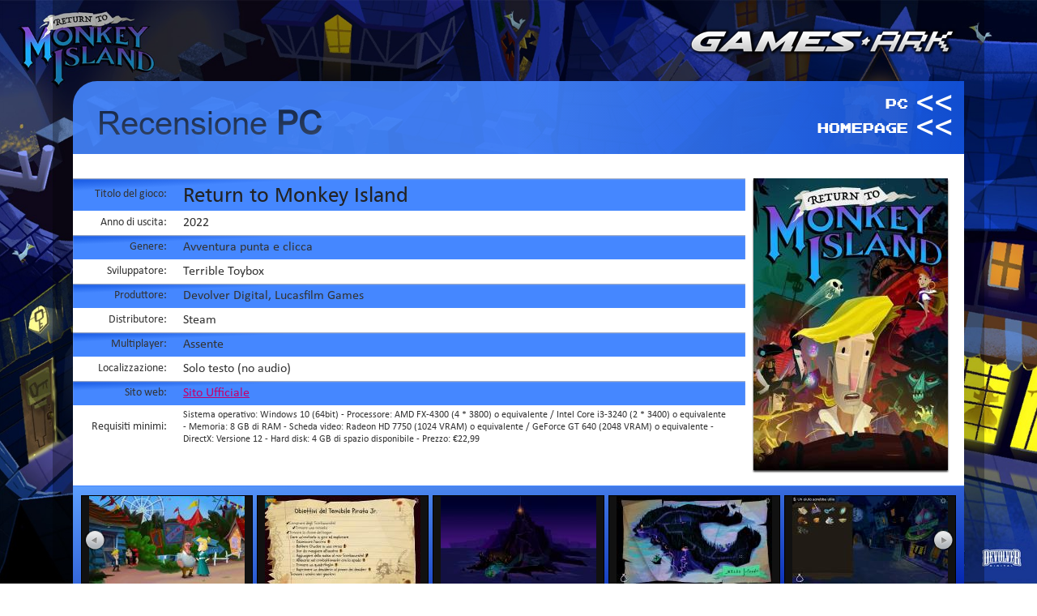

--- FILE ---
content_type: text/html; charset=UTF-8
request_url: https://gamesark.it/recensione.php?c=11020220012460481&a=0&pg=1
body_size: 96244
content:








<!DOCTYPE HTML PUBLIC "-//W3C//DTD HTML 4.01//EN" "https://www.w3.org/TR/html4/strict.dtd">

<HTML>


<HEAD>





	<!-- Il titolo della pagina web -->
	<title>recensione: Return to Monkey Island</title>

	<!-- Descrizione della pagina -->
	<meta name="description" content="GamesArk.it è un completo portale dedicato all'intrattenimento elettronico a 360 gradi.">

	<!-- Parole chiave -->
	<meta name="keywords" content="videogiochi,videogames,giochi,giochi elettronici,anteprime,recensioni,preview,review,software,hardware,speciali,trailer,video,news,notizie">

	<!-- Set di caratteri utilizzato dalla pagina web -->
	<meta http-equiv="content-type" content="text/html; charset=UTF-8">

	<!-- La riga seguente serve a prevenire che Internet Explorer attivi per la pagina la 'modalità compatibilità' -->
	<meta http-equiv="X-UA-Compatible" content="IE=edge" />

	<!-- usato da Google strumenti per WebMaster -->
	<meta name="google-site-verification" content="AGne4BLty350SaCsEfi2kcfySoCfd6AFtkrvn4stNVc" />






	<!-- CSS utilizzato da lightbox -->	
	<!--<link rel="stylesheet" href="css/screen.css" media="screen"/>-->
	<link rel="stylesheet" href="css/lightbox.css" media="screen"/>	

	<!-- CSS utilizzato dal sottosistema commenti -->		
	<link rel="stylesheet" href="css/commenti.css"/>		
	
	<!-- CSS usato da fluidbar -->
	<!-- VEDI CSS DELLA PAGINA! -->




	
	
	
	
	
<style type="text/css">



	@font-face{font-family: 'Harrington';   src: url('fonts/10_Harrington.ttf');    }@font-face{font-family: 'Maiandra';   src: url('fonts/11_Maiandra.ttf');    }@font-face{font-family: 'Texas Led';   src: url('fonts/12_Texas Led.ttf');    }@font-face{font-family: 'Viner';   src: url('fonts/13_Viner.ttf');    }@font-face{font-family: 'Papyrus';   src: url('fonts/14_Papyrus.ttf');    }@font-face{font-family: 'Gabriola';   src: url('fonts/15_Gabriola.ttf');    }@font-face{font-family: 'Eurostile';   src: url('fonts/16_Eurostile.ttf');    }@font-face{font-family: 'DINMittelschrift';   src: url('fonts/17_DINMittelschrift.ttf');    }@font-face{font-family: 'Humnst777';   src: url('fonts/18_Humnst777.ttf');    }@font-face{font-family: 'Impact';   src: url('fonts/19_Impact.ttf');    }@font-face{font-family: 'Arial';   src: url('fonts/1_Arial.ttf');    }@font-face{font-family: 'Kaufmann';   src: url('fonts/20_Kaufmann.ttf');    }@font-face{font-family: 'Jokerman';   src: url('fonts/21_Jokerman.ttf');    }@font-face{font-family: 'Kristen';   src: url('fonts/22_Kristen.ttf');    }@font-face{font-family: 'Lithos';   src: url('fonts/23_Lithos.ttf');    }@font-face{font-family: 'Comic Sans';   src: url('fonts/24_Comic Sans.ttf');    }@font-face{font-family: 'Calibri';   src: url('fonts/2_Calibri.ttf');    }@font-face{font-family: 'Verdana';   src: url('fonts/3_Verdana.ttf');    }@font-face{font-family: 'Ugly';   src: url('fonts/4_Ugly.ttf');    }@font-face{font-family: 'Emulogic';   src: url('fonts/5_Emulogic.ttf');    }@font-face{font-family: 'Century Gothic';   src: url('fonts/6_Century Gothic.ttf');    }@font-face{font-family: 'Bradley';   src: url('fonts/7_Bradley.ttf');    }@font-face{font-family: 'Gabriola';   src: url('fonts/8_Gabriola.ttf');    }@font-face{font-family: 'Garamond';   src: url('fonts/9_Garamond.ttf');    }	
	

	

	body
		{
		margin: auto;
		width: 1150px; 
		background: #ffffff;
		
		background-image: url(public/rece/PC/gamedata/11020220012460481/background.jpg);		
		background-repeat: no-repeat;
		background-position: top center;
		background-attachment: fixed;	

		background-size: cover;
		}


	
		
		
		
	.cornice
		{	
		width: 1150px;background-color: #ffffff;background-color:rgba(0,0,0,0.3);		padding-bottom: 10px;
		}
	





	/* Area Logo, Link, ecc. */
	.area_top
		{
		width: 1100px;
		height: 100px;
		/* background-color: #000000; */
		margin-left: auto; 
		margin-right: auto;
		margin-top: 0px;
		}	



	.area1_logo
		{
		position: absolute;
		width: 350px;
		height: 44px;
		margin-left: 750px;
		margin-top: 30px;
		background-image: url('public/pix/new_logo_small.png');
		z-index: 2;
		}




	
	
	
	.area_generale
		{
		width: 1100px;
		/* background-color: #000000; */
		margin-left: auto; 
		margin-right: auto; 
		
		border-top-left-radius: 30px;
		
		}		
	
	
	





	
	


	/* Spazio dedicato al tipo di articolo e al sistema */
	.area1_tipo_e_articolo
		{
		width: 1100px;
		height: 90px;
		background-color: #eeeeee;
		
				
		/* background: linear-gradient(to right, ,  50%, ); */
		/* background-color: rgba(,0.8);	*/		
		background: linear-gradient(to right, rgba(69,135,255,0.9), rgba(69,135,255,0.9) 50%, rgba(18,84,224,0.9));

		margin-left: auto; 
		margin-right: auto;
		margin-top: 0px;
		border-top-left-radius: 30px;
		}


		



	.area1_piattaforma
		{
		position: absolute;
		margin-left: 30px;
		margin-top: 30px;
		
		font-size:40px;
		font-family: Arial, Helvetica, sans-serif;
		color: #64646;
		/* text-shadow: 0px 2px 2px #DDDDDD; */
		
		background: -webkit-linear-gradient(#000000, #333333);
		-webkit-background-clip: text;
		-webkit-text-fill-color: transparent;
		opacity: 0.7;
		
		}



		
		
		
	.area1_backsystem
		{
		position: absolute;
		margin-left: 530px;
		margin-top: 18px;
		width: 500px;
		text-align: right;
		}
		
		
	.area1_backhome
		{
		position: absolute;
		margin-left: 530px;
		margin-top: 48px;
		width: 500px;
		text-align: right;
		}





	.area1_back_symbol1
		{
		position: absolute;
		margin-left: 1040px;
		margin-top: 5px;
		
		font-size: 40px;
		font-family: Arial, Helvetica, sans-serif;
		color: #ffffff;
		/* text-shadow: 0px 2px 2px #DDDDDD; */
		}

	.area1_back_symbol2
		{
		position: absolute;
		margin-left: 1040px;
		margin-top: 35px;
		
		font-size: 40px;
		font-family: Arial, Helvetica, sans-serif;
		color: #ffffff;
		/* text-shadow: 0px 2px 2px #DDDDDD; */
		}
		
		

		
		
		
	a.back_link:visited
		{
		color: #ffffff;
		text-shadow: 0px 0px 0px #DDDDDD;

		font-family: Emulogic, Helvetica, sans-serif;
		font-size: 14px;

		font-style: normal;
		font-weight: normal;
		font-variant: normal;
		text-transform: none;
		text-decoration: none;
		}

	a.back_link:link
		{
		text-shadow: 0px 0px 0px #DDDDDD;

		font-family: Emulogic, Helvetica, sans-serif;
		font-size: 14px;
		color: #ffffff;

		font-style: normal;
		font-weight: normal;
		font-variant: normal;
		text-transform: none;
		text-decoration: none;
		}

	a.back_link:hover 
		{
		text-shadow: 0px 0px 0px #DDDDDD;

		font-family: Emulogic, Helvetica, sans-serif;
		font-size: 14px;
		color: #ffffff;

		font-style: normal;
		font-weight: normal;
		font-variant: normal;
		text-transform: none;
		text-decoration: underline;
		}


		
		
		
		
		
		
	/* Area Scheda + Box. NB: è di tipo 'table-row' */
	.area1
		{
		display: table-row;
		width: 1100px;
		height: 300px;
		background-color: #ffffff;
		margin-left: auto; 
		margin-right: auto;
		margin-top: 0px;
		}	


		
		
	/* Area Scheda */
	.area1_scheda
		{
		display: table-cell;
		width: 850px;
		/* background-color: #0000ff; */
		vertical-align: top;
		}		

		
		
		
		
		
		
	/* ORA, DENTRO LA CELLA DI SINISTRA ("scheda") INSERISCO TANTE NUOVE TABELLE-RIGHE QUANTI SONO I DATI DA VISUALIZZARE */
	
	
	

	/*  base colorata tipo 1 */
	.area1_scheda_base1
		{
		display: table-row;
		width: 850px;
		background-color: #1254E0;
		margin-left: 0px; 
		margin-top: 0px;
		box-shadow: 0px 1px 1.5px 0px #bbbbbb inset;
		background: linear-gradient(to top left, #4587ff, #4587ff 80%, #1254E0);
		}	

	/*  base colorata tipo 2 */
	.area1_scheda_base2
		{
		display: table-row;
		width: 850px;
		background-color: #FFFFFF;
		margin-left: 0px; 
		margin-top: 0px;
		}	
	





	

	/* descrizione del dato */
	.area1_scheda_titolo
		{	
		display: table-cell;			
		width: 120px;

		color: #333333;
		font-size: 14px;
		font-family: Calibri, Helvetica, sans-serif;	
		/* background-color: #00ff00; */
		vertical-align: middle;
		text-align: right;
		}	
		
	/* Il dato */
	.area1_scheda_titolo2
		{
		display: table-cell;
		width: 730px;
		
		padding-left: 20px;
		padding-top: 5px;
		padding-bottom: 5px;
		padding-right: 20px;
		
		color: #222222;
		font-size: 25px;
		font-family: Humnst777, Helvetica, sans-serif;
		/* font-weight: bold; */
		}	
				



		

	/* descrizione del dato */
	.area1_scheda_datogenerico
		{	
		display: table-cell;			
		width: 120px;
			
		color: #333333;
		font-size: 14px;
		font-family: Calibri, Helvetica, sans-serif;	
		/* background-color: #00ff00; */
		vertical-align: middle;
		text-align: right;
		}	
		
	/* Il dato (carattere standard) */
	.area1_scheda_datogenerico2
		{
		display: table-cell;
		width: 730px;
		
		padding-left: 20px;
		padding-top: 5px;
		padding-bottom: 5px;
		padding-right: 20px;
		
		color: #333333;
		font-size: 16px;
		font-family: Calibri, Helvetica, sans-serif;
		/* font-style: italic; */		
		}	

	/* Il dato (carattere piccolo) */
	.area1_scheda_datogenerico3
		{
		display: table-cell;
		width: 730px;
		
		padding-left: 20px;
		padding-top: 5px;
		padding-bottom: 5px;
		padding-right: 20px;
		
		color: #333333;
		font-size: 12px;
		font-family: Calibri, Helvetica, sans-serif;
		/* font-style: italic; */
		}	







	a:visited
		{
		color: #C6006B;

		font-style: normal;
		font-weight: normal;
		font-variant: normal;
		text-transform: none;
		text-decoration: underline;
		}

	a:link
		{
		color: #C6006B;

		font-style: normal;
		font-weight: normal;
		font-variant: normal;
		text-transform: none;
		text-decoration: underline;
		}

	a:hover
		{
		color: #C6006B;

		font-style: normal;
		font-weight: normal;
		font-variant: normal;
		text-transform: none;
		text-decoration: dashed underline;
		}










		

		
		
		
	/* Area Box */
	.area1_box
		{
		display: table-cell;
		width: 250px;
		background-color: #ffffff;
		
		text-align: center;
		vertical-align: top;
		}	

	.area1_box2
		{
		box-shadow: 0px 2px 2px 0px #333333;
		margin-left: 10px;
		margin-right: 20px;
		}			
		
	.area1_box2:hover
		{
		transform: rotate(2deg);
		}			
		
		
		
		
		
			

	/* Spazio 2 vuoto superiore alla scheda */
	.area1_spazio1
		{
		width: 1100px;
		height: 30px;
		background-color: #ffffff;
		margin-left: auto; 
		margin-right: auto;
		margin-top: 0px;
		}





		
	/* Spazio vuoto inferiore alla scheda */
	.area1_spazio2
		{
		width: 1100px;
		height: 15px;
		background-color: #ffffff;
		margin-left: auto; 
		margin-right: auto;
		margin-top: 0px;
		}		
				
		
		
		


	*{ margin:auto; padding:0; border:none; outline:none; }
	
	/* Thumbnail Tray
	----------------------------*/			
	#thumb-tray
		{
		width: 
		1087px;		

		height: 110px;
		position: absolute;
		z-index: 3;
		/* bottom:0px; */
		margin-left: 0px;
		overflow: hidden;
		text-align: left;
		
		/* background: */ ; 
	
		}
		
	ul#thumb-list
		{
		display:inline-block; position:relative; left:0; padding:0; list-style:none;
		}
	
	ul#thumb-list li
		{
		display: inline;
		width: 210px;
		height: 110px;
		float: left;
		text-align: center;
		overflow: hidden;
		margin: px;
		margin-left: 3px;
		margin-right: 2px;
		list-style: none;
		background: #111;
		border: 1px solid #000000; box-shadow: 0px -2px 0px 0px #000000 inset;
		}
	
	ul#thumb-list li:hover
		{
		cursor:pointer;
		text-align:center;

		border: 1px solid #444444; box-shadow: 0px -2px 0px 0px #444444 inset;		
		
		}



		
	
	#thumb-prev, #thumb-next{width:40px; height:111px; position:absolute; z-index:5; bottom:0;}
	#thumb-prev{ left:0; background: url('../public/images/fluidbar/thumb-back.png') no-repeat center center; }
	#thumb-next{ right:0; background:url('../public/images/fluidbar/thumb-forward.png') no-repeat center center; }
	#thumb-prev:hover, #thumb-next:hover{ cursor:pointer; background-color:rgba(256,256,256, 0.1); }
	#thumb-prev:hover{ border-right:1px solid rgba(256,256,256, 0.2); }
	#thumb-next:hover{ border-left:1px solid rgba(256,256,256, 0.2); }




	.area_miniature
		{
		width: 1100px;
		height: 133px;
		
		background-color: #1254E0;
	
	
		background: linear-gradient(to bottom right,#5ea0ff,#0021ad);		
		
		vertical-align: top;
		text-align: center;
		border-top: 1px solid #4587ff; 
		
		border-bottom: 1px solid #4587ff; 
		}

	.miniature
		{
		position: absolute;
		margin-top: 11px;
		margin-left:
		7px;		height: 110px;
		vertical-align: top;
		}









	/* Area Autore & data di pubblicazione */
	.area_autore
		{
		width: 1100px;
		height: 70px;
		background-color: #ffffff;
		margin-left: auto; 
		margin-right: auto;
		margin-top: 0px;
		}

		
	.area_autore_barraterminale
		{
		position: absolute;

		width: 1100px;
		height: 1px;
		margin-top: 65px;
		border-bottom: 1px dotted #cccccc;
		}			
		
		
	.area_autore_testo
		{
		position: absolute;

		color: #888888;
		font-size: 16px;
		font-family: Arial, Helvetica, sans-serif;
		font-style: italic;
		
		margin-left: 30px;
		margin-top: 40px;
		}	

	.area_data_testo
		{
		position: absolute;

		width: 250px;
		
		color: #888888;
		font-size: 16px;
		font-family: Arial, Helvetica, sans-serif;
		font-style: italic;
		
		margin-left: 860px;
		margin-top: 40px;
		}






		

		
		
	/* Area Cappello */
	.area_cappello
		{
		width: 1100px;

		background-color: #ffffff;
		margin-left: auto; 
		margin-right: auto;
		margin-top: -1px;
		}


	.area_cappello_testo
		{
		line-height: 30px;

		color: #000000;
		font-size: 20px;
		font-family: Arial, Helvetica, sans-serif;
		font-style: italic;
		font-weight: bold;
		padding-left: 30px;
		padding-right: 30px;
		
		padding-top: 20px;padding-bottom: 20px;		
		
		text-align: justify;
		}		
		



	
		
		
		
	/* Area Pagine */

	.area_2
		{
		width: 1100px;
		height: 100px;
		margin-left: auto; 
		margin-right: auto;
		margin-top: -1px;
		text-align: center;
		background-color: #ffffff;		}	

	
	
	.area2_menu_spazio
		{
		display: inline-block;			
		margin-right: -2px;			
		width: 25px;
		height: 100px;
		background-color: #ffffff;		}


		
		
		
		
		
	/* PULSANTE 1 ON (ACCESO): E' DISABILITATO! */
			
	.area2_menu_1_on_container
		{
		display: inline-block;			
		width: 100px;
		height: 100px;
		}

	.area2_menu_1_on_BG
		{
		position: absolute;
		width: 90px;
		height: 90px;
		margin-left: 5px;
		margin-top: 5px;
		z-index: 1;
		}			
		
	.area2_menu_1_on
		{
		position: absolute;			
		width: 100px;
		height: 100px;
		margin-left: 0px;
		margin-top: 0px;		

		background: url('public/pix/pulsanti_pagina.png') -115px -5px no-repeat;
		z-index: 2;
		}		
		
	
		
		
	/* PULSANTE 1 OFF (SPENTO): E' ABILITATO! */		
		
	.area2_menu_1_off_container
		{
		display: inline-block;			
		width: 100px;
		height: 100px;
		}		

	.area2_menu_1_off_BG
		{
		position: absolute;
		width: 90px;
		height: 90px;
		margin-left: 5px;
		margin-top: 5px;
		z-index: 1;
		}			
		
	.area2_menu_1_off
		{
		position: absolute;			
		width: 100px;
		height: 100px;
		margin-left: 0px;
		margin-top: 0px;		

		background: url('public/pix/pulsanti_pagina.png') -5px -5px no-repeat;	
		z-index: 2;
		}	
	.area2_menu_1_off:hover
		{
		background-position: -115px -5px;
		cursor: pointer;
		}









	/* PULSANTE 2 ON (ACCESO): E' DISABILITATO! */
		
	.area2_menu_2_on_container
		{
		display: inline-block;			
		width: 100px;
		height: 100px;
		}		

	.area2_menu_2_on_BG
		{
		position: absolute;
		width: 90px;
		height: 90px;
		margin-left: 5px;
		margin-top: 5px;
		z-index: 1;
		}			
		
	.area2_menu_2_on
		{
		position: absolute;			
		width: 100px;
		height: 100px;
		margin-left: 0px;
		margin-top: 0px;		

		background: url('public/pix/pulsanti_pagina.png') -335px -5px no-repeat;
		z-index: 2;
		}

		


		
	/* PULSANTE 2 OFF (SPENTO): E' ABILITATO! */

	.area2_menu_2_off_container
		{
		display: inline-block;			
		width: 100px;
		height: 100px;
		}		

	.area2_menu_2_off_BG
		{
		position: absolute;
		width: 90px;
		height: 90px;
		margin-left: 5px;
		margin-top: 5px;
		z-index: 1;
		}			
		
	.area2_menu_2_off
		{
		position: absolute;			
		width: 100px;
		height: 100px;
		margin-left: 0px;
		margin-top: 0px;		

		background: url('public/pix/pulsanti_pagina.png') -225px -5px no-repeat;
		z-index: 2;
		}	
	.area2_menu_2_off:hover
		{
		background-position: -335px -5px;
		cursor: pointer;
		}








	/* PULSANTE 3 ON (ACCESO): E' DISABILITATO! */
		
	.area2_menu_3_on_container
		{
		display: inline-block;			
		width: 100px;
		height: 100px;
		}		

	.area2_menu_3_on_BG
		{
		position: absolute;
		width: 90px;
		height: 90px;
		margin-left: 5px;
		margin-top: 5px;
		z-index: 1;
		}			
		
	.area2_menu_3_on
		{
		position: absolute;			
		width: 100px;
		height: 100px;
		margin-left: 0px;
		margin-top: 0px;		

		background: url('public/pix/pulsanti_pagina.png') -555px -5px no-repeat;
		z-index: 2;
		}

		


		
	/* PULSANTE 3 OFF (SPENTO): E' ABILITATO! */

	.area2_menu_3_off_container
		{
		display: inline-block;			
		width: 100px;
		height: 100px;
		}		

	.area2_menu_3_off_BG
		{
		position: absolute;
		width: 90px;
		height: 90px;
		margin-left: 5px;
		margin-top: 5px;
		z-index: 1;
		}			
		
	.area2_menu_3_off
		{
		position: absolute;			
		width: 100px;
		height: 100px;
		margin-left: 0px;
		margin-top: 0px;		

		background: url('public/pix/pulsanti_pagina.png') -445px -5px no-repeat;
		z-index: 2;
		}	
	.area2_menu_3_off:hover
		{
		background-position: -555px -5px;
		cursor: pointer;
		}




		

	
	
	
	
	
		
		
	
		
	/* AREA CHE CONTERRA' SIA IL TITOLO CHE Il TESTO */
	.area_sezione
		{
		position: relative;
		margin-left: 0px;
		margin-top: 0px;			
		width: 1100px;
		color: #000000;
		font-size: 12px;
		font-family: Arial, Helvetica, sans-serif;
		z-index: 5;
		}		

	.bg_area_sezione
		{	
		position: absolute;
		left: 0;
		top: 0;
		width: 100%;
		height: 100%;
		z-index: 4;
		}



		
	/* AREA CHE CONTIENE IL TITOLO */
	.titolo_area_sezione
		{
		position: relative;
		font-size: 12px;
		font-family: Arial, Helvetica, sans-serif;
		padding-left: 30px;
		padding-right: 30px;
		z-index: 6;
		}	

	/* AREA CHE CONTIENE IL TESTO */		
	.testo_area_sezione
		{
		position: relative;
		font-size: 12px;
		font-family: Arial, Helvetica, sans-serif;
		padding-left: 30px;
		padding-right: 30px;
		line-height: 30px;
		z-index: 6;		
		}	









	.contenitore_immagini
		{
		text-align: center;
		margin-top: 0px;
		margin-bottom: 0px;
		}

	.contenitore_immagini_spaziosuperiore
		{
		height: 3px;
		}			
		
	.classe_immagine_sezione_normale
		{
		display: inline-block;
		margin-right: 10px;
		box-shadow: none;
		object-fit: cover;	
		}		
		
		
		

		

	



		
		
		
		
	/* ELEMENTI DEL VIDEO ALL'INTERNO DI UNA SEZIONE. LA FINESTRA SARA' SEMPRE E COMUNQUE IN FORMATO 16/9! */
	
	iframe
		{
		width: 100%;
		}	
			
	.aspect-ratio
		{
		position: relative;
		width: 100%;
		height: 0;
		padding-bottom: 56.2%;
		}
			
	.aspect-ratio iframe
		{
		position: absolute;
		width: 100%;
		height: 100%;
		left: 0; top: 0;
		box-shadow: none;
		}		


		
		
		




	.area_commento
		{
		width: 1100px;

		background-color: #ffffff;	

		margin-left: auto; 
		margin-right: auto;
		padding-top: 30px;
		padding-bottom: 10px;
		}

		
		


	.spazio_avatar
		{
		width: 135px;
		height: 145px;

		margin-left: 0px;
		margin-top: 0px;

		background-color: #ffffff;		
		}

	.spazio_avatar2
		{
		padding-left: 15px;
		padding-top: 15px;
		}

	.spazio_avatar3
		{
		object-fit: cover;
		border-radius: 50%;
		width: 100px;
		height: 100px;
		box-shadow: 0px 0px 10px 0.5px #1254E0;
		border: 2px dotted #cccccc;
		}

	.spazio_avatar3:hover
		{
		transform: rotate(3deg);
		}	









		


	.area_bgcommento_testo
		{	
		position: absolute;
		width: 100%;
		height: 100%;
		left: 0; top: 0;		
		z-index: 4;
		
		background-image: url(public/rece/PC/gamedata/11020220012460481/2.jpg);
		background-position: center;
		background-size: cover;	
		opacity: 0.09;

		border-top-left-radius: 20px;
		border-bottom-right-radius: 20px;		
		}
		
		
	.area_commento_testo
		{	
		
		position: relative;
		margin-left: 0px;
		margin-top: 0px;
		width: 950px;
		min-height: 145px;
		margin-left: 135px;
		margin-top: -145px;
		margin-bottom: 10px;
		background-color: #eeeeee;
		box-shadow: 1px 1px 0px 0px #666666 inset;
		border-top-left-radius: 20px;
		border-bottom-right-radius: 20px;
		border-bottom: 1px solid #cccccc;
		
		background: -webkit-linear-gradient(#333333, #888888); */			
		
		/* background-color: #333333; */
		
		opacity: 0.7;
		z-index: 5;	
		}

		
		
	.area_commento_testo2
		{
		font-family: Arial, Helvetica, sans-serif;
		font-size: 17px;
		color: #12130D;
		
		color: #ffffff;
		
		font-style: normal;
		font-weight: normal;
		font-variant: normal;
		text-transform: none;
		text-decoration: none;

		padding: 20px;

		line-height: 1.3;
		

		}



		
	.area_procontro_tabella { display: table; margin-left: 0px; margin-top: 0px;}
	
	.area_procontro_riga { display: table-row; margin-left: 0px; margin-top: 0px; }
		
		
		
		
		
	.area_procontro_cella1
		{
		display: table-cell;			
		width: 135px;

		background-color: #ffffff;
		}		
		
		
		
		
	.area_procontro_cella2
		{	
		display: table-cell;			
		width: 472px;
		background-color: #E7FFE7;
		
		background: -webkit-linear-gradient(#ffffff, #E7FFE7);

		/* box-shadow: 0px 0px 0px 4px #40FF40 inset; */
		
		box-shadow: 0px -2px 0px 4px #008000 inset;
		border-bottom-left-radius: 20px;
		}
		
	.area_procontro_cella2_testo
		{
		margin-left: 25px;			

		width: 335px;		
		
		padding: 20px;
		font-family: Eurostile, Helvetica, sans-serif;
		font-size: 17px;
		color: #000000;
		font-style: normal;
		font-weight: normal;
		font-variant: normal;
		text-transform: none;
		text-decoration: none;
		line-height: 1.6;
		}

	



	.area_procontro_cella3
		{
		display: table-cell;			
		width: 6px;
		background-color: #ffffff;		}	



	
		
	.area_procontro_cella4
		{		
		display: table-cell;			
		width: 472px;		
		background-color: #FFF1F1;		
		
		background: -webkit-linear-gradient(#ffffff, #FFF1F1);		
		
		
		/* box-shadow: 0px 0px 0px 4px #FF6F6F inset; */
		box-shadow: 0px -2px 0px 4px #C00000 inset;	
		
		border-bottom-right-radius: 20px;
		
		}		
		
		
	.area_procontro_cella4_testo
		{
		margin-left: 25px;			

		width: 335px;
		
		padding: 20px;
		font-family: Eurostile, Helvetica, sans-serif;
		font-size: 17px;
		color: #000000;
		font-style: normal;
		font-weight: normal;
		font-variant: normal;
		text-transform: none;
		text-decoration: none;
		line-height: 1.6;
		}		
		
		
		

		

	/* BOLLINO "POLLICE SU" */
	.pollice_su
		{
		position: absolute;
		margin-left: 410px;
		margin-top: 15px;
		width: 44px;
		height: 44px;	
		background-image: url('public/pix/pollice_su.png');	
		opacity: 0.5;
		}	
			
	/* BOLLINO "POLLICE GIU" */
	.pollice_giu
		{
		position: absolute;
		margin-left: 410px;
		margin-top: 20px;
		width: 44px;
		height: 44px;	
		background-image: url('public/pix/pollice_giu.png');	
		opacity: 0.5;
		}	
				
		
		
		



		
		
		
		
		
	
	
/* SPAZIO PAGELLA: TIPO 1 */


.area_pagella
	{
	/* height: 130px; */
	margin-left: auto; 
	margin-right: auto;
		background-color: #ffffff;border-bottom-right-radius: 20px;	margin-top: 10px;
	margin-bottom: 0px;
	text-align: center;
	padding-left: 120px;
	}




/* SPAZIO PRIMO IMPATTO */
.box_pagella_tipo1_PARTE3
	{
	width: 100px;
	height: 130px;	
	display: inline-block;
	margin-right: -4px;
		background-color: #ffffff;	text-align: center;
	line-height: 1.2;
	}

.box_pagella_tipo1_primoimpatto
	{
	position: absolute;
	width: 100px;
	margin-top: 102px;
	font-family: Arial, Helvetica, sans-serif;
	font-size: 10px;
		color: #303030;	line-height: 100%;
	}	
	
/* SPAZIO GRAFICA */
.box_pagella_tipo1_PARTE4
	{
	width: 100px;
	height: 130px;	
	display: inline-block;
	margin-right: -4px;
		background-color: #ffffff;	text-align: center;
	line-height: 1.2;
	}

.box_pagella_tipo1_grafica
	{
	position: absolute;
	width: 100px;
	margin-top: 102px;
	font-family: Arial, Helvetica, sans-serif;
	font-size: 10px;
		color: #303030;	line-height: 100%;
	}		
	
/* SPAZIO SONORO */
.box_pagella_tipo1_PARTE5
	{
	width: 100px;
	height: 130px;	
	display: inline-block;
	margin-right: -4px;
		background-color: #ffffff;	text-align: center;
	line-height: 1.2;	
	}

.box_pagella_tipo1_sonoro
	{
	position: absolute;
	width: 100px;
	margin-top: 102px;
	font-family: Arial, Helvetica, sans-serif;
	font-size: 10px;
		color: #303030;	line-height: 100%;
	}		
	
/* SPAZIO GIOCABILITA' */
.box_pagella_tipo1_PARTE6
	{
	width: 100px;
	height: 130px;	
	display: inline-block;
	margin-right: -4px;
		background-color: #ffffff;	text-align: center;
	line-height: 1.2;	
	}

.box_pagella_tipo1_giocabilita
	{
	position: absolute;
	width: 100px;
	margin-top: 102px;
	font-family: Arial, Helvetica, sans-serif;
	font-size: 10px;
		color: #303030;	line-height: 100%;
	}		
	
/* SPAZIO LONGEVITA' */
.box_pagella_tipo1_PARTE7
	{
	width: 100px;
	height: 130px;	
	display: inline-block;
	margin-right: -4px;
		background-color: #ffffff;	text-align: center;
	line-height: 1.2;	
	}

.box_pagella_tipo1_longevita
	{
	position: absolute;
	width: 100px;
	margin-top: 102px;
	font-family: Arial, Helvetica, sans-serif;
	font-size: 10px;
		color: #303030;	line-height: 100%;
	}		
	
/* SPAZIO VUOTO */
.box_pagella_tipo1_PARTE8
	{
	width: 15px;
	height: 130px;	
	display: inline-block;
	margin-right: -4px;
		background-color: #ffffff;	}

	
/* SPAZIO VOTO GLOBALE */
.box_pagella_tipo1_PARTE9
	{
	width: 115px;
	height: 130px;	
	display: inline-block;
	margin-right: -4px;
		background-color: #ffffff;	text-align: center;
	line-height: 1.2;	
	}

.box_pagella_tipo1_globale
	{
	position: absolute;
	width: 115px;
	margin-top: 77px;
	font-family: Arial, Helvetica, sans-serif;
	font-size: 10px;
		color: #303030;	line-height: 100%;
	}	
	
	
/* SPAZIO BOLLINI */

/* BOLLINO "SMASH-HIT" */
.box_pagella_tipo1_parte10a
	{
	width: 75px;
	height: 130px;	
	display: inline-block;
	margin-right: -4px;
		background-color: #ffffff;	background-image: url('public/pix/bollino_smashhit_modern.png');
	}

/* BOLLINO "HOT-GAME" */
.box_pagella_tipo1_parte10b
	{
	width: 75px;
	height: 130px;	
	display: inline-block;
	margin-right: -4px;
		background-color: #ffffff;	background-image: url('public/pix/bollino_hotgame_modern.png');	
	}

	
	


	
	
	

	
	
	

	
	

.box_pagella_tipo1_votocircolare 
	{
	position: absolute;
	width: 100px;
	margin-top: 15px;
	text-align: center;
	line-height: 1.2;
	}

.box_pagella_tipo1_votocircolare strong
	{
	position: absolute;
	font-family: Arial, Helvetica, sans-serif;
		color: #595959;	top: 20px;
	left: 0;
	width: 100%;
	text-align: center;
	line-height: 40px;
	font-size: 26px;
	/* font-weight: normal; */
	}

.box_pagella_tipo1_votocircolare_globale
	{
	position: absolute;
	width: 100px;
	margin-top: 15px;
	margin-left: 7px;
	text-align: center;
	line-height: 1.2;
	}

.box_pagella_tipo1_votocircolare_globale strong
	{
	position: absolute;
	font-family: Arial, Helvetica, sans-serif;
		color: #303030;	top: 25px;
	left: 0;
	width: 100%;
	text-align: center;
	line-height: 40px;
	font-size: 38px;
	/* font-weight: normal; */
	}




	
	

	
	
	
	
	
/* SPAZIO VOTO GLOBALE BIG */
.box_pagella_tipo1_PARTE9_BIG
	{
	width: 165px;
	height: 165px;	
	display: inline-block;
	margin-right: -4px;
		background-color: #ffffff;	text-align: center;
	line-height: 1.2;	
	}

.box_pagella_tipo1_globale_BIG
	{
	position: absolute;
	width: 165px;
	margin-top: 100px;
	font-family: Arial, Helvetica, sans-serif;
	font-size: 10px;
		color: #303030;	line-height: 100%;
	}		

.box_pagella_tipo1_votocircolare_globale_BIG
	{
	position: absolute;
	width: 150px;
	margin-top: 7px;
	margin-left: 7px;
	text-align: center;
	line-height: 1.2;
	}

.box_pagella_tipo1_votocircolare_globale_BIG strong
	{
	position: absolute;
	font-family: Arial, Helvetica, sans-serif;
		color: #303030;	top: 45px;
	left: 0;
	width: 100%;
	text-align: center;
	line-height: 40px;
	font-size: 50px;
	/* font-weight: normal; */
	}





	
	
	
	
	/* AREA TERMINALE */
	.area_terminale
		{
		width: 1100px;
		height: 75px;
		
		background-color: #ffffff;		
		margin-left: auto; 
		margin-right: auto;
		margin-top: 0px;
		}	
	

	.area_terminale_barraterminale
		{
		position: absolute;

		width: 1100px;
		height: 1px;
		margin-top: 10px;
		border-bottom: 1px dotted #CCCCCC;
		}		
	

	.like_facebook
		{
		position: absolute;
		margin-top: 30px;
		margin-left: 150px;
		}

	.minilogo
		{
		position: absolute;
		width: 161px;
		height: 40px;
		
		margin-left: 900px;
		margin-top: 25px;
		
		background-image: url('public/pix/minilogo_white.jpg');		
		}



		
				

</style>







</HEAD>



<!-- Carichiamo JQuery -->
<script type="text/javascript" src="js/jquery-1.9.1.min.js"></script>

<!-- Animazioni - easing -->
<script type="text/javascript" src="js/jquery.easing.1.3.js"></script>

<!-- Barra delle thumbnails -->
<script type="text/javascript" src="js/fluid.thumbs.js"></script>

<!-- Zoom delle foto -->
<script src="js/lightbox.js"></script>

<!-- Pagella voti moderna, con circle bar -->
<script src="js/circle-progress.js"></script>

<!-- Zoom sulle immagini presenti nell'articolo -->
<script src="js/jquery.ez-plus.js"></script>












<BODY>



<div id="fb-root"></div>
<script async defer crossorigin="anonymous" src="https://connect.facebook.net/it_IT/sdk.js#xfbml=1&version=v22.0"></script>
















<!--
<div class="area1">
	<div class="contenuto_area0b">GESTIONE RECENSIONI 1.5</div>
</div>
-->




<div id="cornice" class="cornice">




	






	<!-- AREA LOGO, LINK & Co. -->
	<div id="area_top" class="area_top">
	
		<div class="area1_logo"></div>	
	
	</div>




	
	
	
	<!-- PICCOLO SPAZIO VUOTO SUPERIORE -->



	
	
	
	
	<div id="area_generale" class="area_generale">	

	<div class="area1_tipo_e_articolo">
	
		<div class="area1_piattaforma">
			Recensione <b>PC</b>		</div>	

		<div class="area1_backhome">
			<a href="index.php" class="back_link">HomePage</a>
		</div>

		<div class="area1_backsystem">
			<a href="lastfive.asp?p=1" class="back_link">PC</a>
		</div>

		<div class="area1_back_symbol1">&lt;&lt;</div>
		<div class="area1_back_symbol2">&lt;&lt;</div>
		
	</div>	
	
	

	
	
	<!-- AREA SCHEDA -->
	<div class='area1_spazio1'></div><div id='area1' class='area1'><div class='area1_scheda'><div class='area1_scheda_base1'><div class='area1_scheda_titolo'>Titolo del gioco:</div><div class='area1_scheda_titolo2'>Return to Monkey Island</div></div><div class='area1_scheda_base2'><div class='area1_scheda_datogenerico'>Anno di uscita:</div><div class='area1_scheda_datogenerico2'>2022</div></div><div class='area1_scheda_base1'><div class='area1_scheda_datogenerico'>Genere:</div><div class='area1_scheda_datogenerico2'>Avventura punta e clicca</div></div><div class='area1_scheda_base2'><div class='area1_scheda_datogenerico'>Sviluppatore:</div><div class='area1_scheda_datogenerico2'>Terrible Toybox</div></div><div class='area1_scheda_base1'><div class='area1_scheda_datogenerico'>Produttore:</div><div class='area1_scheda_datogenerico2'>Devolver Digital, Lucasfilm Games</div></div><div class='area1_scheda_base2'><div class='area1_scheda_datogenerico'>Distributore:</div><div class='area1_scheda_datogenerico2'>Steam</div></div><div class='area1_scheda_base1'><div class='area1_scheda_datogenerico'>Multiplayer:</div><div class='area1_scheda_datogenerico2'>Assente</div></div><div class='area1_scheda_base2'><div class='area1_scheda_datogenerico'>Localizzazione:</div><div class='area1_scheda_datogenerico2'>Solo testo (no audio)</div></div><div class='area1_scheda_base1'><div class='area1_scheda_datogenerico'>Sito web:</div><div class='area1_scheda_datogenerico2'><a href="https://returntomonkeyisland.com/" target="blank">Sito Ufficiale</a></div></div><div class='area1_scheda_base2'><div class='area1_scheda_datogenerico'>Requisiti minimi:</div><div class='area1_scheda_datogenerico3'>Sistema operativo: Windows 10 (64bit) - Processore: AMD FX-4300 (4 * 3800) o equivalente / Intel Core i3-3240 (2 * 3400) o equivalente - Memoria: 8 GB di RAM - Scheda video: Radeon HD 7750 (1024 VRAM) o equivalente / GeForce GT 640 (2048 VRAM) o equivalente - DirectX: Versione 12 - Hard disk: 4 GB di spazio disponibile - Prezzo: €22,99
</div></div></div><div class='area1_box'><a href='public/rece/PC/gamedata/11020220012460481/box.jpg' data-lightbox='example-set2' title='Box'><img class='area1_box2' src='creamin.aspx?img=public/rece/PC/gamedata/11020220012460481/box.jpg&w=250&h=360&fn=g' alt='Box'/></a></div></div><div class='area1_spazio2'></div>	



	
	
	<!-- AREA SCREENSHOT -->

	<div class='area_miniature'><div class='miniature'><div id='thumb-tray'><ul id='thumb-list'><li><a href='public/rece/PC/gamedata/11020220012460481/1.jpg' data-lightbox='example-set' title='Ricominciamo da dove avevamo interrotto alla fine del secondo capitolo della saga.'><img class='example-image' src='creamin.aspx?img=public/rece/PC/gamedata/11020220012460481/1.jpg&w=210&h=108&fn=g' alt='Ricominciamo da dove avevamo interrotto alla fine del secondo capitolo della saga.'/></a></li><li><a href='public/rece/PC/gamedata/11020220012460481/2.jpg' data-lightbox='example-set' title='Dall&#39;inventario possiamo anche accedere ai nostri obiettivi.'><img class='example-image' src='creamin.aspx?img=public/rece/PC/gamedata/11020220012460481/2.jpg&w=210&h=108&fn=g' alt='Dall&#39;inventario possiamo anche accedere ai nostri obiettivi.'/></a></li><li><a href='public/rece/PC/gamedata/11020220012460481/3.jpg' data-lightbox='example-set' title='Una bella panoramica di M&amp;ecirc;l&amp;eacute;e Island.'><img class='example-image' src='creamin.aspx?img=public/rece/PC/gamedata/11020220012460481/3.jpg&w=210&h=108&fn=g' alt='Una bella panoramica di M&amp;ecirc;l&amp;eacute;e Island.'/></a></li><li><a href='public/rece/PC/gamedata/11020220012460481/4.jpg' data-lightbox='example-set' title='E questa &amp;egrave; la mappa dell&#39;isola.'><img class='example-image' src='creamin.aspx?img=public/rece/PC/gamedata/11020220012460481/4.jpg&w=210&h=108&fn=g' alt='E questa &amp;egrave; la mappa dell&#39;isola.'/></a></li><li><a href='public/rece/PC/gamedata/11020220012460481/5.jpg' data-lightbox='example-set' title='Dall&#39;inventario possiamo selezionare gli oggetti e combinarli tra loro. Tutto molto semplice e intuitivo.'><img class='example-image' src='creamin.aspx?img=public/rece/PC/gamedata/11020220012460481/5.jpg&w=210&h=108&fn=g' alt='Dall&#39;inventario possiamo selezionare gli oggetti e combinarli tra loro. Tutto molto semplice e intuitivo.'/></a></li><li><a href='public/rece/PC/gamedata/11020220012460481/6.jpg' data-lightbox='example-set' title='Sono nuovi questi tre pirati, quelli di prima che fine avranno fatto?'><img class='example-image' src='creamin.aspx?img=public/rece/PC/gamedata/11020220012460481/6.jpg&w=210&h=108&fn=g' alt='Sono nuovi questi tre pirati, quelli di prima che fine avranno fatto?'/></a></li><li><a href='public/rece/PC/gamedata/11020220012460481/7.jpg' data-lightbox='example-set' title='Non sar&amp;agrave; facile convincere quei due a farci salire a bordo.'><img class='example-image' src='creamin.aspx?img=public/rece/PC/gamedata/11020220012460481/7.jpg&w=210&h=108&fn=g' alt='Non sar&amp;agrave; facile convincere quei due a farci salire a bordo.'/></a></li><li><a href='public/rece/PC/gamedata/11020220012460481/8.jpg' data-lightbox='example-set' title='Toh, due vecchie conoscenze: Otis e Stan.'><img class='example-image' src='creamin.aspx?img=public/rece/PC/gamedata/11020220012460481/8.jpg&w=210&h=108&fn=g' alt='Toh, due vecchie conoscenze: Otis e Stan.'/></a></li><li><a href='public/rece/PC/gamedata/11020220012460481/9.jpg' data-lightbox='example-set' title='Inizieremo da questo tizio la nostra avventura.'><img class='example-image' src='creamin.aspx?img=public/rece/PC/gamedata/11020220012460481/9.jpg&w=210&h=108&fn=g' alt='Inizieremo da questo tizio la nostra avventura.'/></a></li><li><a href='public/rece/PC/gamedata/11020220012460481/10.jpg' data-lightbox='example-set' title='Il giudice Planke un personaggio moooolto particolare.'><img class='example-image' src='creamin.aspx?img=public/rece/PC/gamedata/11020220012460481/10.jpg&w=210&h=108&fn=g' alt='Il giudice Planke un personaggio moooolto particolare.'/></a></li><li><a href='public/rece/PC/gamedata/11020220012460481/11.jpg' data-lightbox='example-set' title='Bella la citt&amp;agrave; di notte, un pochino deserta forse.'><img class='example-image' src='creamin.aspx?img=public/rece/PC/gamedata/11020220012460481/11.jpg&w=210&h=108&fn=g' alt='Bella la citt&amp;agrave; di notte, un pochino deserta forse.'/></a></li><li><a href='public/rece/PC/gamedata/11020220012460481/12.jpg' data-lightbox='example-set' title='Questo tizio crea chiavi partendo dal codice della serratura. Ci servir&amp;agrave; pi&amp;ugrave; volte...'><img class='example-image' src='creamin.aspx?img=public/rece/PC/gamedata/11020220012460481/12.jpg&w=210&h=108&fn=g' alt='Questo tizio crea chiavi partendo dal codice della serratura. Ci servir&amp;agrave; pi&amp;ugrave; volte...'/></a></li></ul><div id='thumb-prev'></div><div id='thumb-next'></div></div></div></div>		
		
	
	
	

	
	<!-- AREA REDATTORE & DATA DI  PUBBLICAZIONE -->
	<div id="area_autore" class="area_autore">
	
		<div id="area_autore_testo" class="area_autore_testo">	
			<i><b>Redattore:</b> Giuseppe 'Isg71' Iraci Sareri</i>		</div>
		
		<div id="area_data_testo" class="area_data_testo">	
			<i><b>Pubblicato il:</b> 05-10-2022</i>		</div>		

		<div id="area_autore_barraterminale" class="area_autore_barraterminale"></div>	
		
	</div>		
	
	
	
	
	

	<div id='area_cappello' class='area_cappello'><div id='area_cappello_testo' class='area_cappello_testo'>Guybrush Threepwood è tornato. Siete pronti a scoprire il segreto di Monkey Island?</div></div>	
	
	
	
	
	
	

	
	
	
	
	
	
		<div class='area_sezione' id='area_sezione11'><div class='bg_area_sezione' id='bg_area_sezione11'></div><div class='titolo_area_sezione' id='titolo_area_sezione11'></div><div class='testo_area_sezione' id='testo_area_sezione11'><p>Era il lontano 1990 quando <em>The Secret of Monkey Island</em> fece il suo debutto sul mercato riscuotendo un successo senza precedenti grazie alla sapiente scrittura di <strong>Ron Gilbert</strong> coadiuvato da <strong>Tim Schafer</strong> e Dave <strong>Grossman</strong>. Enigmi ben strutturati, situazioni al limite del surreale, dialoghi intrisi di umorismo e, in generale, <strong>un gameplay appassionante e coinvolgente fecero del gioco un capolavoro in grado di resistere anche alle ingiurie del tempo</strong>. Uno stile di programmazione che attingeva a piene pani da due capolavori usciti precedentemente <em>(e per i quali aspettiamo con ansia una riproposizione... -</em>NdR<em>)</em> come <em>Maniac Mansion</em> e <em>Zak mcKraken and the Aliens Mindbenders</em>. Successo che fu replicato l'anno successivo con il seguito <em>Monkey Island 2: LeChuck's Revenge</em>, che fece la fortuna della LucasArts (la società che produsse il gioco) e ci regalò una delle avventure grafiche più belle di sempre.</p><p><br></p><p>A distanza di tanti anni e dopo altri tre giochi, che per motivi vari non replicarono il successo dei primi due, la saga torna alle origini, schierando in campo i suoi assi migliori, <strong>Ron Gilbert</strong> in primis e pubblicando <strong><em>Return of Monkey Island</em></strong> che si colloca all'interno della saga come il seguito naturale del secondo capitolo. Si tratta di un collegamento a 360 gradi, a partire dalla trama, fino al gameplay e poco conta che il famosissimo motore SCUMM sia stato sostituito dal nuovo DINKY. Come vedremo nella nostra analisi, <strong>siamo di fronte a un altro piccolo grande capolavoro</strong>.</p></div></div><div class='area_sezione' id='area_sezione12'><div class='bg_area_sezione' id='bg_area_sezione12'></div><div class='titolo_area_sezione' id='titolo_area_sezione12'></div><div class='testo_area_sezione' id='testo_area_sezione12'><div id='video_sezione12' class='aspect-ratio'><iframe src='//www.youtube.com/embed/p3mxq44HhnU?rel=0&showinfo=0&html5=1' frameborder='0' allowfullscreen></iframe></div></div></div><div class='area_sezione' id='area_sezione13'><div class='bg_area_sezione' id='bg_area_sezione13'></div><div class='titolo_area_sezione' id='titolo_area_sezione13'><b>LEGATI AL PASSATO...</b></div><div class='testo_area_sezione' id='testo_area_sezione13'><p>La scrittura di <strong>Ron Gilbert</strong>, coadiuvato anche stavolta da <strong>Dave Grossman</strong> è tangibile e presente in ogni aspetto del gioco. In un periodo nel quale le avventure grafiche hanno alzato l'asticella verso l'alto (ne è esempio il recente <a href="https://www.gamesark.it/recensione.php?c=27320220011661776&amp;a=0&amp;pg=1" target="_blank">Syberia: The World Before</a>) questo tipo di giochi si rivolge sempre più a una cerchia ristretta di appassionati oltremodo esigenti. Anche perché andare a riproporre un capolavoro come Monkey Island rischia di rivelarsi un'arma a doppio taglio a causa di facili paragoni, così come è successo per i tre capitoli realizzati dal 1997 al 2009 che, a detta della critica, hanno pagato pegno per aver "scimmiottato" il concept originale senza riuscire a riproporne l'essenza. Adesso si trattava di decidere se legarsi ai primi due episodi tagliando tutto il resto oppure puntare sul continuum narrativo coinvolgendo in qualche modo tutta la saga al gran completo.</p><p><br></p><p>Sotto questo punto di vista il lavoro di autore e sceneggiatore rasenta la perfezione: <strong><em>Return to Monkey Island</em></strong> rappresenta il seguito naturale del secondo capitolo ma le citazioni spaziano a destra e a manca andando a richiamare personaggi presenti anche negli altri episodi della saga. Ottima anche l'idea di modificare la veste grafica del gioco: la scelta della pixel art infatti avrebbe ristretto la fruibilità del nuovo capitolo a una ristretta cerchia di nostalgici mentre l'aver rispettato le connotazioni dei personaggi adattandoli a uno stile moderno (di chiara ispirazione cubista ovviamente) rende il gioco adatto a una platea più ampia. Ancorato al passato invece è il gameplay che incarna la vera e propria essenza di un'avventura punta e clicca con una ottima semplificazione dei comandi di gioco e dell'interfaccia grafica. Personaggi ottimamente caratterizzati e soprattutto in linea con le loro "versioni originali".</p></div></div><div class='area_sezione' id='area_sezione14'><div class='bg_area_sezione' id='bg_area_sezione14'></div><div class='titolo_area_sezione' id='titolo_area_sezione14'></div><div class='testo_area_sezione' id='testo_area_sezione14'><div id='contenitore_immagini_sezione14'><div class='contenitore_immagini'><img width='94%' height='550' id='immagine_sezione11' class='classe_immagine_sezione_normale' src='public/rece/PC/gamedata/11020220012460481/3.jpg' data-zoom-image='public/rece/PC/gamedata/11020220012460481/3.jpg'/></div></div></div></div><div class='area_sezione' id='area_sezione15'><div class='bg_area_sezione' id='bg_area_sezione15'></div><div class='titolo_area_sezione' id='titolo_area_sezione15'><b>FINALMENTE SI PARTE !!!</b></div><div class='testo_area_sezione' id='testo_area_sezione15'><p>Il prologo di <em>Return to Monkey Island</em> serve da collegamento alla trama del secondo capitolo. Ci troviamo in un parco giochi, insieme ad altri bambini, così come ci eravamo fermati nel lontano 1991. Naturalmente il prologo è un semplice pretesto per prendere confidenza con i comandi di gioco e nulla più. Alla fine raggiungeremo nostro padre, Guybrush Threepwood che ci racconterà come si avventurò ancora una volta alla ricerca del <strong>segreto di Monkey Island</strong> ed inizierà la nostra avventura vera e propria. Dal punto di vista narrativo sono trascorsi anni dalla nostra sfida contro il temibile pirata <strong>LeChuck</strong> tanto che il ritorno a Mêlée Island ci mostra personaggi che al contempo sono andati avanti: <strong>Carla </strong>è la nuova governatrice dell'isola, la nostra adorata <strong>Elaine </strong>ha abbandonato la politica e, proprio per evitare il rischio di spoiler non vi diciamo nulla sugli altri personaggi, anche se sarà un piacere incontrare nuovamente lo stravagante <strong>Stan</strong>, il vecchio <strong>Otis, </strong>il teschio<strong> Murray </strong>e tantissimi altri.</p><p><br></p><p>Come dicevamo in precedenza ogni personaggio che incontreremo ci collegherà alle avventure passate, attraverso i soliti dialoghi a risposta multipla denotando lo stesso carattere di allora modificato dalle ingiurie del tempo. Sotto questo aspetto tutta Mêlée Island è andata avanti, compresa la nostra amata Elaine tanto che gli unici due ancorati al passato sembrano Guybrush e la sua nemesi LeChuck: è uno spasso però vedere come i due riusciranno a coinvolgere tutti gli altri riportando indietro le lancette del tempo anche per loro. A questo punto rispondiamo subito alla fatidica domanda: "<em>è necessario aver giocato i capitoli precedenti</em>"? La risposta è fondamentalmente no, anche se è estremamente consigliabile per non perdersi proprio nulla delle sfumature della narrazione.</p></div></div><div class='area_sezione' id='area_sezione16'><div class='bg_area_sezione' id='bg_area_sezione16'></div><div class='titolo_area_sezione' id='titolo_area_sezione16'></div><div class='testo_area_sezione' id='testo_area_sezione16'><div id='contenitore_immagini_sezione16'><div class='contenitore_immagini'><img width='47%' height='300' id='immagine_sezione11' class='classe_immagine_sezione_normale' src='public/rece/PC/gamedata/11020220012460481/7.jpg' data-zoom-image='public/rece/PC/gamedata/11020220012460481/7.jpg'/><img width='47%' height='300' id='immagine_sezione12' class='classe_immagine_sezione_normale' src='public/rece/PC/gamedata/11020220012460481/12.jpg' data-zoom-image='public/rece/PC/gamedata/11020220012460481/12.jpg'/></div></div></div></div><div class='area_sezione' id='area_sezione17'><div class='bg_area_sezione' id='bg_area_sezione17'></div><div class='titolo_area_sezione' id='titolo_area_sezione17'><b>POCHI SEMPLICI GESTI</b></div><div class='testo_area_sezione' id='testo_area_sezione17'><p>Naturalmente, nel pieno stile punta e clicca che però in <em>Return to Monkey Island</em> strizza l'occhio al tempo che fu, utilizzeremo il mouse per fare quasi tutto, ricorrendo alla tastiera solo per piccole scorciatoie. Cliccando su un punto della mappa il nostro protagonista si muoverà in quel punto e, quando sarà vicino a un oggetto con il quale interagire ci basterà premere il pulsante sinistro del mouse per avere informazioni e il tasto destro per raccoglierlo e metterlo nell'inventario. All'interno di questo, accessibile tramite un'icona nella parte inferiore sinistra dello schermo, potremo selezionare gli oggetti da utilizzare sullo scenario oppure combinarli tra di loro. Tutto qui: semplice, immediato e al contempo estremamente funzionale. Sono presenti, però, alcune facilitazioni come il tasto "Tab" della tastiera che evidenzia tutti gli oggetti interattivi su uno scenario, il tasto "punto" permette di scorrere i dialoghi più velocemente mentre il tasto "virgola" ci permette di rileggere i dialoghi stessi.</p><p><br></p><p>Fin dall'inizio il gioco ci propone di scegliere tra la modalità <strong>casual</strong> e <strong>difficile</strong>. Dal momento che non parliamo di puzzle particolarmente impegnativi il nostro consiglio è di fiondarvi direttamente sulla seconda anche perché recupereremo poi un manuale dalla maga voodoo che potremo utilizzare per ricevere un suggerimento per proseguire nella storia nel momento in cui dovessimo trovarci in difficoltà: si tratta di suggerimenti generici ma che diventano via via più specifici solo se insistiamo noi (altrimenti potremo scegliere l'opzione "mi basta, continuo da solo"). Naturalmente il consiglio è quello di ricorrervi il meno possibile sia per non rovinarvi il gusto dell'avventura, ma anche perché basta far lavorare un pochino il cervello per avere ragione di tutti gli enigmi proposti: questo perché tutto è estremamente coerente e ben realizzato pur navigando nel mare della stramberia.</p></div></div><div class='area_sezione' id='area_sezione18'><div class='bg_area_sezione' id='bg_area_sezione18'></div><div class='titolo_area_sezione' id='titolo_area_sezione18'></div><div class='testo_area_sezione' id='testo_area_sezione18'><div id='contenitore_immagini_sezione18'><div class='contenitore_immagini'><img width='94%' height='550' id='immagine_sezione11' class='classe_immagine_sezione_normale' src='public/rece/PC/gamedata/11020220012460481/9.jpg' data-zoom-image='public/rece/PC/gamedata/11020220012460481/9.jpg'/></div></div></div></div><div class='area_sezione' id='area_sezione19'><div class='bg_area_sezione' id='bg_area_sezione19'></div><div class='titolo_area_sezione' id='titolo_area_sezione19'><b>NON PERDIAMOCI PROPRIO NULLA</b></div><div class='testo_area_sezione' id='testo_area_sezione19'><p>La componente esplorativa del gioco ha il suo ruolo anche se tutto fila liscio su binari abbastanza prestabiliti. Più che altro a pagare è la nostra curiosità del cercare il dialogo con tutti. Spesso le risposte sono collegate alle nostre domande tanto che potrebbe essere interessante, una volta giunti alla fine, rigiocare tutto per vedere le reazioni diverse alle nostre risposte. Buona parte dei personaggi ci ricorderanno il passato, spiegandoci anche perché sono finiti lì. Il tutto però risulta condito da chiare inflessioni moderne come le citazioni ai social network giusto per fare un esempio. Come tutte le avventure che si rispettino quindi un continuo avanti e indietro ci svelerà accessi prima preclusi come quando il tizio delle carte nautiche lascia un bigliettino sulla porta comunicando la sua assenza fino a mezzanotte e lo troveremo aperto tornandoci dopo.</p><p><br></p><p>Sarà uno spettacolo interagire con i vari personaggi che trasudano stranezze e umorismo da tutti i pori, come il giudice Planke ad esempio, completamente fuori di testa, ma naturalmente non scherzano neanche i tre strani pirati che hanno preso il posto dei vecchi oppure il cliente esigente all'interno del ristorante, per non parlare di galline fantasma, teschi parlanti, zombie e tantissimo altro. Ci fermiamo qui, naturalmente, per non incorrere nel rischio di spoiler ma <strong>tutto il gioco è una continua fucina di citazioni e riferimenti non solo agli altri episodi della saga ma all'universo di <em>LucasFilm </em>in generale</strong>. Fortunatamente il nostro andirivieni non risulta mai noioso grazie agli spostamenti veloci previsti nel gioco che in un attimo ci faranno transitare da un'isola all'altra o grazie alla mappa che accelera i movimenti all'interno della stessa isola. Ad un certo punto ci muoveremo anche via mare ed è uno spettacolo vedere l'ottima caratterizzazione di Terror Island o di Brrr Muda intrisi di personaggi ancora più strambi dell'isola stessa.</p></div></div><div class='area_sezione' id='area_sezione110'><div class='bg_area_sezione' id='bg_area_sezione110'></div><div class='titolo_area_sezione' id='titolo_area_sezione110'></div><div class='testo_area_sezione' id='testo_area_sezione110'><div id='contenitore_immagini_sezione110'><div class='contenitore_immagini'><img width='47%' height='300' id='immagine_sezione11' class='classe_immagine_sezione_normale' src='public/rece/PC/gamedata/11020220012460481/8.jpg' data-zoom-image='public/rece/PC/gamedata/11020220012460481/8.jpg'/><img width='47%' height='300' id='immagine_sezione12' class='classe_immagine_sezione_normale' src='public/rece/PC/gamedata/11020220012460481/10.jpg' data-zoom-image='public/rece/PC/gamedata/11020220012460481/10.jpg'/></div></div></div></div><div class='area_sezione' id='area_sezione111'><div class='bg_area_sezione' id='bg_area_sezione111'></div><div class='titolo_area_sezione' id='titolo_area_sezione111'><b>CENTRO PIENO ED ASSOLUTO</b></div><div class='testo_area_sezione' id='testo_area_sezione111'><p>In base a quanto detto <strong><em>Return to Monkey Island</em> è un gioco da consigliare senza se e senza ma</strong>, non solo agli appassionati della saga, per i quali è un "must have" a tutti gli effetti ma, grazie anche alle semplificazioni apportate, anche a chi si avvicina al mondo di Monkey Island per la prima volta e, quasi sicuramente, dopo aver giocato il titolo andrà a recuperare i vecchi episodi. La parte grafica, con uno stile tutto particolare, adatta le connotazioni dei personaggi a tempi più moderni senza però snaturarli anzi, se possibile, esaltandoli ancora di più. Belli anche i fondali, con colori tenui ma perfettamente azzeccati e spesso stracolmi di dettagli così come le animazioni assolutamente fluide e in grado di esaltare le stramberie dei personaggi stessi, come nel caso di Stan o del giudice Planke.</p><p><br></p><p>Il gioco è doppiato (ottimamente) in lingua inglese grazie anche allo storico doppiatore di Guybrush <em>Dominic Armato</em> con <strong>ottimi sottotitoli in italiano</strong> che rendono bene l'umorismo presente nei dialoghi senza alcuna sbavatura. Ottime le musiche di accompagnamento, sempre sul pezzo capitolo dopo capitolo. Sul gameplay c'è poco da dire, semplice, immediato e sicuramente efficace. <strong>La narrazione è il pezzo forte di tutto il gioco</strong> con una storia sempre coinvolgente, appassionante e in grado di collegare le storie passate con quelle presenti in modo praticamente impeccabile. Se dovessimo cercare il pelo nell'uovo potremmo citare la facilità degli enigmi che, solo raramente, metteranno in crisi qualche nuovo giocatore mentre non impensieriranno gli appassionati dei giochi di avventura abituati a ben altre difficoltà. Ad ogni modo gli aiuti presenti non lasceranno bloccato nessuno e l'avventura, completabile in circa <strong>9-10 ore</strong> si lascia godere in piena scioltezza.</p><p><br></p><p>Non era facile replicare il buon livello dei primi due capitoli della saga ma possiamo affermare che gli sviluppatori ci sono riusciti in pieno grazie, va detto, a Ron Gilbert che è colui che ha creato il mondo di Monkey Island e che, sicuramente, era l'unico che potesse riproporlo con successo. Come dicevamo all'inizio un piccolo grande capolavoro che non può mancare nella vostra collezione.</p></div></div><div class='area_sezione' id='area_sezione112'><div class='bg_area_sezione' id='bg_area_sezione112'></div><div class='titolo_area_sezione' id='titolo_area_sezione112'></div><div class='testo_area_sezione' id='testo_area_sezione112'><div id='contenitore_immagini_sezione112'><div class='contenitore_immagini'><img width='94%' height='550' id='immagine_sezione11' class='classe_immagine_sezione_normale' src='public/rece/PC/gamedata/11020220012460481/6.jpg' data-zoom-image='public/rece/PC/gamedata/11020220012460481/6.jpg'/></div></div></div></div><div class='area_sezione' id='area_sezione113'><div class='bg_area_sezione' id='bg_area_sezione113'></div><div class='titolo_area_sezione' id='titolo_area_sezione113'></div><div class='testo_area_sezione' id='testo_area_sezione113'><p><strong><u>Modus Operandi</u>:</strong></p><p><em>abbiamo accompagnato Guybrush Threepwood grazie a un codice gentilmente fornitoci da </em><strong><em>Cosmocover</em></strong>.</p></div></div><div class='area_sezione' id='area_sezione114'><div class='bg_area_sezione' id='bg_area_sezione114'></div><div class='titolo_area_sezione' id='titolo_area_sezione114'></div><div class='testo_area_sezione' id='testo_area_sezione114'><div id='video_sezione114' class='aspect-ratio'><iframe src='//www.youtube.com/embed/lAlDNn43QQQ?rel=0&showinfo=0&html5=1' frameborder='0' allowfullscreen></iframe></div></div></div>		
		
		
		
		
		
		
		



		<div class='area_commento'><div class='spazio_avatar'><div class='spazio_avatar2'><a href='https://www.gamesark.it/intervista.asp?r=Isg71' target='blank'><img href='www.google.it' src='public/staff/redazione/Isg71/4.jpg' class='spazio_avatar3'></a></div></div><div class='area_commento_testo'><div class='area_bgcommento_testo'></div><div class='area_commento_testo2'>Return to Monkey Island è una bellissima sorpresa e la conferma che i sequel, se fatti bene, aggiungono valore all'opera originale. Un continuo valzer di citazioni, con una narrazione praticamente perfetta e in grado di collegare la storia vecchia con la nuova mantenendo a distanza di 30 anni lo stesso stile: umorismo, stramberie, puzzle che rasentano la follia, tutti gli ingredienti dei primi due capitoli sono presenti, adattati a tempi moderni, in questo nuovo episodio. Sarà uno spasso incontrare nuovamente i vecchi storici personaggi e tastarne l'evoluzione nel corso del tempo. Nulla da dire sul comparto tecnico grazie anche all'ottimo stile grafico, al sonoro e al gameplay. Return to Monkey Island è un gioco da promuovere a pieni voti e da consigliare a chi è appassionato di una delle saghe più famose di sempre ma anche a chi si avvicina al genere per la prima volta. Fatelo vostro senza pensarci due volte!</div></div><div class='area_procontro_tabella'><div class='area_procontro_riga'><div class='area_procontro_cella1'></div><div class='area_procontro_cella2'><div class='pollice_su'></div><div class='area_procontro_cella2_testo'><ul><li>C'è tutta la magia dei primi due capitoli</li><li> Ron Gilbert ci ha donato un'altra perla</li><li> Lo divorerete dall'inizio alla fine</li></ul></div></div><div class='area_procontro_cella3'></div><div class='area_procontro_cella4'><div class='pollice_giu'></div><div class='area_procontro_cella4_testo'><ul><li>Enigmi un po' troppo semplici</li></ul></div></div></div></div><div class='area_pagella'><div class='box_pagella_tipo1_PARTE9_BIG'><div class='box_pagella_tipo1_globale_BIG'>GLOBALE</div><div class='pagella_globale box_pagella_tipo1_votocircolare_globale_BIG'><strong></strong></div>							<script>
								$('.pagella_globale.box_pagella_tipo1_votocircolare_globale_BIG').circleProgress({
									value: 0.92,		
									size: 150,
									startAngle: 0,
									thickness: 15,
									/* emptyFill: "#C5E9FF", */
									fill: { color: '#439BFD' }
									}).on('circle-animation-progress', function(event, progress, stepValue) {
									$(this).find('strong').text((stepValue.toFixed(2)).substr(2));
									});
							</script>
							</div><div class='box_pagella_tipo1_PARTE8'></div><div class='box_pagella_tipo1_parte10b'></div></div></div>	
		
		
		


		

			









		<!-- AREA FINALE -->
		<div class='area_terminale'><div class='area_terminale_barraterminale'></div><div class='like_facebook'><iframe src="https://www.facebook.com/plugins/share_button.php?href=https%3A%2F%2Fwww.gamesark.it%2FRecensione.php%3Fc%3D11020220012460481%26a%3D0%26pg%3D1&layout=button_count&size=large&appId" width="120" height="30" style="border:none; transform: scale(1.5);" scrolling="no" frameborder="0" allowfullscreen="true"></iframe></div><div class='minilogo'></div></div>	

	
	



		
		
	</div> <!-- END AREA GENERALE -->
	
	


	
</div>	<!-- END CORNICE -->	
		
		
		
		
	


	
	
	




	
	
	
	


<!-- SE NECESSARIO, INSERIAMO E STILIZZIAMO I PULSANTI PAGINA -->

<script type="text/javascript">		





	$(document).ready()
		{	

		// OK, ADESSO RECUPERIAMO ALCUNE VARIABILI DA PHP
		colorepagella="#1254E0";
		totalepagine=1;
		numeropagina=1;
		codicearticolo="11020220012460481";
		anteprima="0";
		//alert("colorepagella - totalepagine - numeropagina - codicearticolo - anteprima: "+colorepagella+" - "+totalepagine+" - "+numeropagina+" - "+codicearticolo+" - "+anteprima);
		
		
		

		
		if (totalepagine>1)
			{
		
			
			// INSERIAMO IL PULSANTE PAG.1
			if(numeropagina==1)
				{
				// p1 DISABILITATO (=on)
				$("#area_2").append("<div id='area2_menu_1_on_container' class='area2_menu_1_on_container'></div>");
				$("#area2_menu_1_on_container").hide();
				$("#area2_menu_1_on_container").append("<div id='area2_menu_1_on_BG' class='area2_menu_1_on_BG'></div>");
				$("#area2_menu_1_on_BG").css("background-color", colorepagella);
				$("#area2_menu_1_on_container").delay(300).append("<div id='area2_menu_1_on' class='area2_menu_1_on'></div>");
				$("#area2_menu_1_on_container").delay(300).fadeIn();
				
				
				$("#area_2b").append("<div id='area2_menu_1b_on_container' class='area2_menu_1_on_container'></div>");
				$("#area2_menu_1b_on_container").hide();
				$("#area2_menu_1b_on_container").append("<div id='area2_menu_1b_on_BG' class='area2_menu_1_on_BG'></div>");
				$("#area2_menu_1b_on_BG").css("background-color", colorepagella);
				$("#area2_menu_1b_on_container").delay(300).append("<div id='area2_menu_1b_on' class='area2_menu_1_on'></div>");
				$("#area2_menu_1b_on_container").delay(300).fadeIn();
				}
			else if(numeropagina>1)
				{
				// p1 ABILITATO (=off)
				$("#area_2").append("<div id='area2_menu_1_off_container' class='area2_menu_1_off_container'></div>");
				$("#area2_menu_1_off_container").hide();
				$("#area2_menu_1_off_container").append("<div id='area2_menu_1_off_BG' class='area2_menu_1_off_BG'></div>");
				$("#area2_menu_1_off_BG").css("background-color", colorepagella);
				$("#area2_menu_1_off_container").delay(300).append("<div id='area2_menu_1_off' class='area2_menu_1_off' onclick=\"window.location = 'recensione.php?c="+codicearticolo+"&a="+anteprima+"&pg=1';\"></div>");
				$("#area2_menu_1_off_container").delay(300).fadeIn();

				
				$("#area_2b").append("<div id='area2_menu_1b_off_container' class='area2_menu_1_off_container'></div>");
				$("#area2_menu_1b_off_container").hide();
				$("#area2_menu_1b_off_container").append("<div id='area2_menu_1b_off_BG' class='area2_menu_1_off_BG'></div>");
				$("#area2_menu_1b_off_BG").css("background-color", colorepagella);
				$("#area2_menu_1b_off_container").delay(300).append("<div id='area2_menu_1b_off' class='area2_menu_1_off' onclick=\"window.location = 'recensione.php?c="+codicearticolo+"&a="+anteprima+"&pg=1';\"></div>");
				$("#area2_menu_1b_off_container").delay(300).fadeIn();
				}		


			// INSERIAMO UNO SPAZIO
			$("#area_2").append("<div class='area2_menu_spazio'></div>");		
			$("#area_2b").append("<div class='area2_menu_spazio'></div>");

			
			// INSERIAMO IL PULSANTE PAG.2
			if(numeropagina==1 || numeropagina==3)
				{	
				// p2 ABILITATO (=off)
				$("#area_2").append("<div id='area2_menu_2_off_container' class='area2_menu_2_off_container'></div>");
				$("#area2_menu_2_off_container").hide();
				$("#area2_menu_2_off_container").append("<div id='area2_menu_2_off_BG' class='area2_menu_2_off_BG'></div>");
				$("#area2_menu_2_off_BG").css("background-color", colorepagella);
				$("#area2_menu_2_off_container").delay(300).append("<div id='area2_menu_2_off' class='area2_menu_2_off' onclick=\"window.location = 'recensione.php?c="+codicearticolo+"&a="+anteprima+"&pg=2';\"></div>");
				$("#area2_menu_2_off_container").delay(300).fadeIn();

				
				$("#area_2b").append("<div id='area2_menu_2b_off_container' class='area2_menu_2_off_container'></div>");
				$("#area2_menu_2b_off_container").hide();
				$("#area2_menu_2b_off_container").append("<div id='area2_menu_2b_off_BG' class='area2_menu_2_off_BG'></div>");
				$("#area2_menu_2b_off_BG").css("background-color", colorepagella);
				$("#area2_menu_2b_off_container").delay(300).append("<div id='area2_menu_2b_off' class='area2_menu_2_off' onclick=\"window.location = 'recensione.php?c="+codicearticolo+"&a="+anteprima+"&pg=2';\"></div>");
				$("#area2_menu_2b_off_container").delay(300).fadeIn();
				}
			else if(numeropagina==2)
				{
				// p2 DISABILITATO (=on)
				$("#area_2").append("<div id='area2_menu_2_on_container' class='area2_menu_2_on_container'></div>");
				$("#area2_menu_2_on_container").hide();
				$("#area2_menu_2_on_container").append("<div id='area2_menu_2_on_BG' class='area2_menu_2_on_BG'></div>");
				$("#area2_menu_2_on_BG").css("background-color", colorepagella);
				$("#area2_menu_2_on_container").delay(300).append("<div id='area2_menu_2_on' class='area2_menu_2_on'></div>");
				$("#area2_menu_2_on_container").delay(300).fadeIn();
				
				
				$("#area_2b").append("<div id='area2_menu_2b_on_container' class='area2_menu_2_on_container'></div>");
				$("#area2_menu_2b_on_container").hide();
				$("#area2_menu_2b_on_container").append("<div id='area2_menu_2b_on_BG' class='area2_menu_2_on_BG'></div>");
				$("#area2_menu_2b_on_BG").css("background-color", colorepagella);
				$("#area2_menu_2b_on_container").delay(300).append("<div id='area2_menu_2b_on' class='area2_menu_2_on'></div>");
				$("#area2_menu_2b_on_container").delay(300).fadeIn();			
				}		
			
			
			
			// SE HO PIU' DI DUE PAGINE, INSERIAMO UN ALTRO SPAZIO E INSERIAMO IL PULSANTE PAG.3				
			if(totalepagine>2)
				{
				$("#area_2").append("<div class='area2_menu_spazio'></div>");		
				$("#area_2b").append("<div class='area2_menu_spazio'></div>");
				
				if(numeropagina==1 || numeropagina==2)
					{
					// p3 ABILITATO (=off)
					$("#area_2").append("<div id='area2_menu_3_off_container' class='area2_menu_3_off_container'></div>");
					$("#area2_menu_3_off_container").hide();
					$("#area2_menu_3_off_container").append("<div id='area2_menu_3_off_BG' class='area2_menu_3_off_BG'></div>");
					$("#area2_menu_3_off_BG").css("background-color", colorepagella);
					$("#area2_menu_3_off_container").delay(300).append("<div id='area2_menu_3_off' class='area2_menu_3_off' onclick=\"window.location = 'recensione.php?c="+codicearticolo+"&a="+anteprima+"&pg=3';\"></div>");
					$("#area2_menu_3_off_container").delay(300).fadeIn();			
	
	
					$("#area_2b").append("<div id='area2_menu_3b_off_container' class='area2_menu_3_off_container'></div>");
					$("#area2_menu_3b_off_container").hide();
					$("#area2_menu_3b_off_container").append("<div id='area2_menu_3b_off_BG' class='area2_menu_3_off_BG'></div>");
					$("#area2_menu_3b_off_BG").css("background-color", colorepagella);
					$("#area2_menu_3b_off_container").delay(300).append("<div id='area2_menu_3b_off' class='area2_menu_3_off' onclick=\"window.location = 'recensione.php?c="+codicearticolo+"&a="+anteprima+"&pg=3';\"></div>");
					$("#area2_menu_3b_off_container").delay(300).fadeIn();				
					}
				else if(numeropagina==3)
					{
					// DISABILITATO (=on)
					$("#area_2").append("<div id='area2_menu_3_on_container' class='area2_menu_3_on_container'></div>");
					$("#area2_menu_3_on_container").hide();
					$("#area2_menu_3_on_container").append("<div id='area2_menu_3_on_BG' class='area2_menu_3_on_BG'></div>");
					$("#area2_menu_3_on_BG").css("background-color", colorepagella);
					$("#area2_menu_3_on_container").delay(300).append("<div id='area2_menu_3_on' class='area2_menu_3_on'></div>");
					$("#area2_menu_3_on_container").delay(300).fadeIn();		
					
					
					$("#area_2b").append("<div id='area2_menu_3b_on_container' class='area2_menu_3_on_container'></div>");
					$("#area2_menu_3b_on_container").hide();
					$("#area2_menu_3b_on_container").append("<div id='area2_menu_3b_on_BG' class='area2_menu_3_on_BG'></div>");
					$("#area2_menu_3b_on_BG").css("background-color", colorepagella);
					$("#area2_menu_3b_on_container").delay(300).append("<div id='area2_menu_3b_on' class='area2_menu_3_on'></div>");
					$("#area2_menu_3b_on_container").delay(300).fadeIn();			
					}					
				} // end if totalepagine>2
							
			} // end if totalepagine>1
		
		} // end document ready

</script>












<!-- STILIZZIAMO LE SEZIONI -->
		
<script type="text/javascript">		



$(document).ready()
	{	
	
	// OK, ADESSO RECUPERIAMO ALCUNE VARIABILI DA PHP
	totalepagine=1;
	totalesezioni=14;
	testo={"1":{"1":"<p>Era il lontano 1990 quando <em>The Secret of Monkey Island<\/em> fece il suo debutto sul mercato riscuotendo un successo senza precedenti grazie alla sapiente scrittura di <strong>Ron Gilbert<\/strong> coadiuvato da <strong>Tim Schafer<\/strong> e Dave <strong>Grossman<\/strong>. Enigmi ben strutturati, situazioni al limite del surreale, dialoghi intrisi di umorismo e, in generale, <strong>un gameplay appassionante e coinvolgente fecero del gioco un capolavoro in grado di resistere anche alle ingiurie del tempo<\/strong>. Uno stile di programmazione che attingeva a piene pani da due capolavori usciti precedentemente <em>(e per i quali aspettiamo con ansia una riproposizione... -<\/em>NdR<em>)<\/em> come <em>Maniac Mansion<\/em> e <em>Zak mcKraken and the Aliens Mindbenders<\/em>. Successo che fu replicato l'anno successivo con il seguito <em>Monkey Island 2: LeChuck's Revenge<\/em>, che fece la fortuna della LucasArts (la societ\u00e0 che produsse il gioco) e ci regal\u00f2 una delle avventure grafiche pi\u00f9 belle di sempre.<\/p><p><br><\/p><p>A distanza di tanti anni e dopo altri tre giochi, che per motivi vari non replicarono il successo dei primi due, la saga torna alle origini, schierando in campo i suoi assi migliori, <strong>Ron Gilbert<\/strong> in primis e pubblicando <strong><em>Return of Monkey Island<\/em><\/strong> che si colloca all'interno della saga come il seguito naturale del secondo capitolo. Si tratta di un collegamento a 360 gradi, a partire dalla trama, fino al gameplay e poco conta che il famosissimo motore SCUMM sia stato sostituito dal nuovo DINKY. Come vedremo nella nostra analisi, <strong>siamo di fronte a un altro piccolo grande capolavoro<\/strong>.<\/p>","2":"p3mxq44HhnU","3":"<p>La scrittura di <strong>Ron Gilbert<\/strong>, coadiuvato anche stavolta da <strong>Dave Grossman<\/strong> \u00e8 tangibile e presente in ogni aspetto del gioco. In un periodo nel quale le avventure grafiche hanno alzato l'asticella verso l'alto (ne \u00e8 esempio il recente <a href=\"https:\/\/www.gamesark.it\/recensione.php?c=27320220011661776&amp;a=0&amp;pg=1\" target=\"_blank\">Syberia: The World Before<\/a>) questo tipo di giochi si rivolge sempre pi\u00f9 a una cerchia ristretta di appassionati oltremodo esigenti. Anche perch\u00e9 andare a riproporre un capolavoro come Monkey Island rischia di rivelarsi un'arma a doppio taglio a causa di facili paragoni, cos\u00ec come \u00e8 successo per i tre capitoli realizzati dal 1997 al 2009 che, a detta della critica, hanno pagato pegno per aver \"scimmiottato\" il concept originale senza riuscire a riproporne l'essenza. Adesso si trattava di decidere se legarsi ai primi due episodi tagliando tutto il resto oppure puntare sul continuum narrativo coinvolgendo in qualche modo tutta la saga al gran completo.<\/p><p><br><\/p><p>Sotto questo punto di vista il lavoro di autore e sceneggiatore rasenta la perfezione: <strong><em>Return to Monkey Island<\/em><\/strong> rappresenta il seguito naturale del secondo capitolo ma le citazioni spaziano a destra e a manca andando a richiamare personaggi presenti anche negli altri episodi della saga. Ottima anche l'idea di modificare la veste grafica del gioco: la scelta della pixel art infatti avrebbe ristretto la fruibilit\u00e0 del nuovo capitolo a una ristretta cerchia di nostalgici mentre l'aver rispettato le connotazioni dei personaggi adattandoli a uno stile moderno (di chiara ispirazione cubista ovviamente) rende il gioco adatto a una platea pi\u00f9 ampia. Ancorato al passato invece \u00e8 il gameplay che incarna la vera e propria essenza di un'avventura punta e clicca con una ottima semplificazione dei comandi di gioco e dell'interfaccia grafica. Personaggi ottimamente caratterizzati e soprattutto in linea con le loro \"versioni originali\".<\/p>","4":"1,1A9,s3","5":"<p>Il prologo di <em>Return to Monkey Island<\/em> serve da collegamento alla trama del secondo capitolo. Ci troviamo in un parco giochi, insieme ad altri bambini, cos\u00ec come ci eravamo fermati nel lontano 1991. Naturalmente il prologo \u00e8 un semplice pretesto per prendere confidenza con i comandi di gioco e nulla pi\u00f9. Alla fine raggiungeremo nostro padre, Guybrush Threepwood che ci racconter\u00e0 come si avventur\u00f2 ancora una volta alla ricerca del <strong>segreto di Monkey Island<\/strong> ed inizier\u00e0 la nostra avventura vera e propria. Dal punto di vista narrativo sono trascorsi anni dalla nostra sfida contro il temibile pirata <strong>LeChuck<\/strong> tanto che il ritorno a M\u00eal\u00e9e Island ci mostra personaggi che al contempo sono andati avanti: <strong>Carla <\/strong>\u00e8 la nuova governatrice dell'isola, la nostra adorata <strong>Elaine <\/strong>ha abbandonato la politica e, proprio per evitare il rischio di spoiler non vi diciamo nulla sugli altri personaggi, anche se sar\u00e0 un piacere incontrare nuovamente lo stravagante <strong>Stan<\/strong>, il vecchio <strong>Otis, <\/strong>il teschio<strong> Murray <\/strong>e tantissimi altri.<\/p><p><br><\/p><p>Come dicevamo in precedenza ogni personaggio che incontreremo ci collegher\u00e0 alle avventure passate, attraverso i soliti dialoghi a risposta multipla denotando lo stesso carattere di allora modificato dalle ingiurie del tempo. Sotto questo aspetto tutta M\u00eal\u00e9e Island \u00e8 andata avanti, compresa la nostra amata Elaine tanto che gli unici due ancorati al passato sembrano Guybrush e la sua nemesi LeChuck: \u00e8 uno spasso per\u00f2 vedere come i due riusciranno a coinvolgere tutti gli altri riportando indietro le lancette del tempo anche per loro. A questo punto rispondiamo subito alla fatidica domanda: \"<em>\u00e8 necessario aver giocato i capitoli precedenti<\/em>\"? La risposta \u00e8 fondamentalmente no, anche se \u00e8 estremamente consigliabile per non perdersi proprio nulla delle sfumature della narrazione.<\/p>","6":"1,2A4,s7,s12","7":"<p>Naturalmente, nel pieno stile punta e clicca che per\u00f2 in <em>Return to Monkey Island<\/em> strizza l'occhio al tempo che fu, utilizzeremo il mouse per fare quasi tutto, ricorrendo alla tastiera solo per piccole scorciatoie. Cliccando su un punto della mappa il nostro protagonista si muover\u00e0 in quel punto e, quando sar\u00e0 vicino a un oggetto con il quale interagire ci baster\u00e0 premere il pulsante sinistro del mouse per avere informazioni e il tasto destro per raccoglierlo e metterlo nell'inventario. All'interno di questo, accessibile tramite un'icona nella parte inferiore sinistra dello schermo, potremo selezionare gli oggetti da utilizzare sullo scenario oppure combinarli tra di loro. Tutto qui: semplice, immediato e al contempo estremamente funzionale. Sono presenti, per\u00f2, alcune facilitazioni come il tasto \"Tab\" della tastiera che evidenzia tutti gli oggetti interattivi su uno scenario, il tasto \"punto\" permette di scorrere i dialoghi pi\u00f9 velocemente mentre il tasto \"virgola\" ci permette di rileggere i dialoghi stessi.<\/p><p><br><\/p><p>Fin dall'inizio il gioco ci propone di scegliere tra la modalit\u00e0 <strong>casual<\/strong> e <strong>difficile<\/strong>. Dal momento che non parliamo di puzzle particolarmente impegnativi il nostro consiglio \u00e8 di fiondarvi direttamente sulla seconda anche perch\u00e9 recupereremo poi un manuale dalla maga voodoo che potremo utilizzare per ricevere un suggerimento per proseguire nella storia nel momento in cui dovessimo trovarci in difficolt\u00e0: si tratta di suggerimenti generici ma che diventano via via pi\u00f9 specifici solo se insistiamo noi (altrimenti potremo scegliere l'opzione \"mi basta, continuo da solo\"). Naturalmente il consiglio \u00e8 quello di ricorrervi il meno possibile sia per non rovinarvi il gusto dell'avventura, ma anche perch\u00e9 basta far lavorare un pochino il cervello per avere ragione di tutti gli enigmi proposti: questo perch\u00e9 tutto \u00e8 estremamente coerente e ben realizzato pur navigando nel mare della stramberia.<\/p>","8":"1,1A9,s9","9":"<p>La componente esplorativa del gioco ha il suo ruolo anche se tutto fila liscio su binari abbastanza prestabiliti. Pi\u00f9 che altro a pagare \u00e8 la nostra curiosit\u00e0 del cercare il dialogo con tutti. Spesso le risposte sono collegate alle nostre domande tanto che potrebbe essere interessante, una volta giunti alla fine, rigiocare tutto per vedere le reazioni diverse alle nostre risposte. Buona parte dei personaggi ci ricorderanno il passato, spiegandoci anche perch\u00e9 sono finiti l\u00ec. Il tutto per\u00f2 risulta condito da chiare inflessioni moderne come le citazioni ai social network giusto per fare un esempio. Come tutte le avventure che si rispettino quindi un continuo avanti e indietro ci sveler\u00e0 accessi prima preclusi come quando il tizio delle carte nautiche lascia un bigliettino sulla porta comunicando la sua assenza fino a mezzanotte e lo troveremo aperto tornandoci dopo.<\/p><p><br><\/p><p>Sar\u00e0 uno spettacolo interagire con i vari personaggi che trasudano stranezze e umorismo da tutti i pori, come il giudice Planke ad esempio, completamente fuori di testa, ma naturalmente non scherzano neanche i tre strani pirati che hanno preso il posto dei vecchi oppure il cliente esigente all'interno del ristorante, per non parlare di galline fantasma, teschi parlanti, zombie e tantissimo altro. Ci fermiamo qui, naturalmente, per non incorrere nel rischio di spoiler ma <strong>tutto il gioco \u00e8 una continua fucina di citazioni e riferimenti non solo agli altri episodi della saga ma all'universo di <em>LucasFilm <\/em>in generale<\/strong>. Fortunatamente il nostro andirivieni non risulta mai noioso grazie agli spostamenti veloci previsti nel gioco che in un attimo ci faranno transitare da un'isola all'altra o grazie alla mappa che accelera i movimenti all'interno della stessa isola. Ad un certo punto ci muoveremo anche via mare ed \u00e8 uno spettacolo vedere l'ottima caratterizzazione di Terror Island o di Brrr Muda intrisi di personaggi ancora pi\u00f9 strambi dell'isola stessa.<\/p>","10":"1,2A4,s8,s10","11":"<p>In base a quanto detto <strong><em>Return to Monkey Island<\/em> \u00e8 un gioco da consigliare senza se e senza ma<\/strong>, non solo agli appassionati della saga, per i quali \u00e8 un \"must have\" a tutti gli effetti ma, grazie anche alle semplificazioni apportate, anche a chi si avvicina al mondo di Monkey Island per la prima volta e, quasi sicuramente, dopo aver giocato il titolo andr\u00e0 a recuperare i vecchi episodi. La parte grafica, con uno stile tutto particolare, adatta le connotazioni dei personaggi a tempi pi\u00f9 moderni senza per\u00f2 snaturarli anzi, se possibile, esaltandoli ancora di pi\u00f9. Belli anche i fondali, con colori tenui ma perfettamente azzeccati e spesso stracolmi di dettagli cos\u00ec come le animazioni assolutamente fluide e in grado di esaltare le stramberie dei personaggi stessi, come nel caso di Stan o del giudice Planke.<\/p><p><br><\/p><p>Il gioco \u00e8 doppiato (ottimamente) in lingua inglese grazie anche allo storico doppiatore di Guybrush <em>Dominic Armato<\/em> con <strong>ottimi sottotitoli in italiano<\/strong> che rendono bene l'umorismo presente nei dialoghi senza alcuna sbavatura. Ottime le musiche di accompagnamento, sempre sul pezzo capitolo dopo capitolo. Sul gameplay c'\u00e8 poco da dire, semplice, immediato e sicuramente efficace. <strong>La narrazione \u00e8 il pezzo forte di tutto il gioco<\/strong> con una storia sempre coinvolgente, appassionante e in grado di collegare le storie passate con quelle presenti in modo praticamente impeccabile. Se dovessimo cercare il pelo nell'uovo potremmo citare la facilit\u00e0 degli enigmi che, solo raramente, metteranno in crisi qualche nuovo giocatore mentre non impensieriranno gli appassionati dei giochi di avventura abituati a ben altre difficolt\u00e0. Ad ogni modo gli aiuti presenti non lasceranno bloccato nessuno e l'avventura, completabile in circa <strong>9-10 ore<\/strong> si lascia godere in piena scioltezza.<\/p><p><br><\/p><p>Non era facile replicare il buon livello dei primi due capitoli della saga ma possiamo affermare che gli sviluppatori ci sono riusciti in pieno grazie, va detto, a Ron Gilbert che \u00e8 colui che ha creato il mondo di Monkey Island e che, sicuramente, era l'unico che potesse riproporlo con successo. Come dicevamo all'inizio un piccolo grande capolavoro che non pu\u00f2 mancare nella vostra collezione.<\/p>","12":"1,1A9,s6","13":"<p><strong><u>Modus Operandi<\/u>:<\/strong><\/p><p><em>abbiamo accompagnato Guybrush Threepwood grazie a un codice gentilmente fornitoci da <\/em><strong><em>Cosmocover<\/em><\/strong>.<\/p>","14":"lAlDNn43QQQ"}};		// NB: RECUPERO L'ARRAY 'TESTO' IN JAVASCRIPT!
	titolo={"1":{"1":"","2":"","3":"<b>LEGATI AL PASSATO...<\/b>","4":"","5":"<b>FINALMENTE SI PARTE !!!<\/b>","6":"","7":"<b>POCHI SEMPLICI GESTI<\/b>","8":"","9":"<b>NON PERDIAMOCI PROPRIO NULLA<\/b>","10":"","11":"<b>CENTRO PIENO ED ASSOLUTO<\/b>","12":"","13":"","14":""}};		// NB: RECUPERO L'ARRAY 'TITOLO' IN JAVASCRIPT!
	dimfontsezione={"1":{"1":20,"2":16,"3":16,"4":16,"5":16,"6":16,"7":16,"8":16,"9":16,"10":16,"11":16,"12":16,"13":18,"14":16}};		// NB: RECUPERO L'ARRAY 'DIMFONTSEZIONE' IN JAVASCRIPT!
	fontsezione={"1":{"1":"Garamond, Helvetica, sans-serif","2":"Humnst777, Helvetica, sans-serif","3":"Humnst777, Helvetica, sans-serif","4":"Humnst777, Helvetica, sans-serif","5":"Humnst777, Helvetica, sans-serif","6":"Humnst777, Helvetica, sans-serif","7":"Humnst777, Helvetica, sans-serif","8":"Humnst777, Helvetica, sans-serif","9":"Humnst777, Helvetica, sans-serif","10":"Humnst777, Helvetica, sans-serif","11":"Humnst777, Helvetica, sans-serif","12":"Humnst777, Helvetica, sans-serif","13":"Maiandra, Helvetica, sans-serif","14":"Humnst777, Helvetica, sans-serif"}};		// NB: RECUPERO L'ARRAY 'FONTSEZIONE' IN JAVASCRIPT!

	stilemultimedia={"1":{"1":"1","2":"1","3":"1","4":"1","5":"1","6":"1","7":"1","8":"1","9":"1","10":"1","11":"1","12":"1","13":"1","14":"1"}};		// NB: RECUPERO L'ARRAY 'STILEMULTIMEDIA' IN JAVASCRIPT!

	padding1sezione={"1":{"1":20,"2":20,"3":20,"4":20,"5":20,"6":20,"7":20,"8":20,"9":20,"10":20,"11":20,"12":20,"13":20,"14":20}};		// NB: RECUPERO L'ARRAY 'PADDING-SU' IN JAVASCRIPT!
	padding2sezione={"1":{"1":20,"2":20,"3":20,"4":20,"5":20,"6":20,"7":20,"8":20,"9":20,"10":20,"11":20,"12":20,"13":20,"14":20}};		// NB: RECUPERO L'ARRAY 'PADDING-GIU' IN JAVASCRIPT!
	interlineasezione={"1":{"1":30,"2":24,"3":24,"4":24,"5":24,"6":24,"7":24,"8":24,"9":24,"10":24,"11":24,"12":24,"13":27,"14":24}};		// NB: RECUPERO L'ARRAY 'INTERLINEA' IN JAVASCRIPT!

	sfondosezione={"1":{"1":"#333333","2":"#FFFFFF","3":"#FFFFFF","4":"#FFFFFF","5":"#FFFFFF","6":"#FFFFFF","7":"#FFFFFF","8":"#FFFFFF","9":"#FFFFFF","10":"#FFFFFF","11":"#FFFFFF","12":"#FFFFFF","13":"#333333","14":"#FFFFFF"}};		// NB: RECUPERO L'ARRAY 'SFONDOSEZIONE' IN JAVASCRIPT!	
	rsfondosezione={"1":{"1":51,"2":255,"3":255,"4":255,"5":255,"6":255,"7":255,"8":255,"9":255,"10":255,"11":255,"12":255,"13":51,"14":255}};		// NB: RECUPERO L'ARRAY 'R-SFONDOSEZIONE' IN JAVASCRIPT!	
	gsfondosezione={"1":{"1":51,"2":255,"3":255,"4":255,"5":255,"6":255,"7":255,"8":255,"9":255,"10":255,"11":255,"12":255,"13":51,"14":255}};		// NB: RECUPERO L'ARRAY 'G-SFONDOSEZIONE' IN JAVASCRIPT!	
	bsfondosezione={"1":{"1":51,"2":255,"3":255,"4":255,"5":255,"6":255,"7":255,"8":255,"9":255,"10":255,"11":255,"12":255,"13":51,"14":255}};		// NB: RECUPERO L'ARRAY 'B-SFONDOSEZIONE' IN JAVASCRIPT!	

	colfontsezione={"1":{"1":"#FFFFFF","2":"#333333","3":"#333333","4":"#333333","5":"#333333","6":"#333333","7":"#333333","8":"#333333","9":"#333333","10":"#333333","11":"#333333","12":"#333333","13":"#FFFFFF","14":"#333333"}};		// NB: RECUPERO L'ARRAY 'COLFONTSEZIONE' IN JAVASCRIPT!	
	pixsezione={"1":{"1":"1","2":"1","3":"1","4":"1","5":"1","6":"1","7":"1","8":"1","9":"1","10":"1","11":"1","12":"1","13":"1","14":"1"}};		// NB: RECUPERO L'ARRAY 'PIXSEZIONE' IN JAVASCRIPT!	
	traspasezione={"1":{"1":"0.50","2":"0.05","3":"1","4":"0.05","5":"1","6":"0.05","7":"1","8":"0.05","9":"1","10":"0.05","11":"1","12":"0.05","13":"0.50","14":"0.05"}};		// NB: RECUPERO L'ARRAY 'TRASPARENZA SEZIONE' IN JAVASCRIPT!	
	giustisezione={"1":{"1":"justify","2":"left","3":"justify","4":"left","5":"justify","6":"left","7":"justify","8":"left","9":"justify","10":"left","11":"justify","12":"left","13":"left","14":"left"}};		// NB: RECUPERO L'ARRAY 'GIUSTIFICAZIONE SEZIONE' IN JAVASCRIPT!

	
	codicearticolo="11020220012460481";
	sistemadigioco="PC";
	


	
	// RIEMPIAMO TUTTE LE SEZIONI E AGGIORNIAMO IL CSS!
	//for(xxx=1;xxx<=totalepagine;xxx++)
		//{
		xxx=numeropagina;
		
		for(yyy=1;yyy<=totalesezioni;yyy++)
			{	
		
			// Eseguo la formattazione della sezione SOLO se all'interno della sezione ho qualcosa...altrimenti, questa sezione verrà semplicemente saltata!
			if(testo[xxx][yyy] != "")
				{

				//alert("Occupiamoci ora del CSS per il contenuto della sezione: "+xxx+yyy);

				// INSERIAMO IL TESTO PRINCIPALE (NON ESEGUITO...LO FACCIAMO CON PHP)
				//$("#testo_area_sezione"+xxx+yyy).append(testo[xxx][yyy]);

				
				
				
				
				// STILIZZIAMO EVENTUALI DIV-CONTENITORI DI IMMAGINI O VIDEO:
				//alert("stile multimedia: "+stilemultimedia[xxx][yyy]);
				
				if(stilemultimedia[xxx][yyy]==1)
					{
					// ombra
					$("img", "#contenitore_immagini_sezione"+xxx+yyy).css("box-shadow", '3px 4px 8px -3px #333333, -3px 4px 8px -3px #333333');
					$("#video_sezione"+xxx+yyy).css("box-shadow", '3px 4px 8px -3px #333333, -3px 4px 8px -3px #333333');	
					}
				else if(stilemultimedia[xxx][yyy]==2)
					{
					// nulla
					$("#contenitore_immagini_sezione"+xxx+yyy).find('*').css("box-shadow", 'none');
					$("#video_sezione"+xxx+yyy).css("box-shadow", 'none');
					}
				else if(stilemultimedia[xxx][yyy]==3)
					{
					// bordo 1 pixel scuro
					$("img", "#contenitore_immagini_sezione"+xxx+yyy).css("border", '1px solid #333333');
					$("#video_sezione"+xxx+yyy).css("border", '1px solid #333333');					
					}			
				else if(stilemultimedia[xxx][yyy]==4)
					{
					// Ombra + bordo 1 pixel
					$("img", "#contenitore_immagini_sezione"+xxx+yyy).css("box-shadow", '3px 4px 8px -3px #333333, -3px 4px 8px -3px #333333');
					$("img", "#contenitore_immagini_sezione"+xxx+yyy).css("border", '1px solid #333333');
			
					$("#video_sezione"+xxx+yyy).css("box-shadow", '3px 4px 8px -3px #333333, -3px 4px 8px -3px #333333');	
					$("#video_sezione"+xxx+yyy).css("border", '1px solid #333333');				
					}				
				else if(stilemultimedia[xxx][yyy]==5)
					{
					// bordo 1 pixel chiaro
					$("img", "#contenitore_immagini_sezione"+xxx+yyy).css("border", '1px solid #FFFFFF');
					$("#video_sezione"+xxx+yyy).css("border", '1px solid #FFFFFF');	
					}	


					
				
				
				// ORA OCCUPIAMOCI DEI TRE PARAMETRI: COLORE DI SFONDO - IMMAGINE DI SFONDO - TRASPARENZA
				
				//SE HO SELEZIONATO UNA IMMAGINE DI SFONDO, L'EVENTUALE TRASPARENZA SI APPLICHERA' ALL'IMMAGINE, MENTRE IL COLORE DI SFONDO RESTERA' VISIBILE AL 100% (nessuna trasparenza)
				if(pixsezione[xxx][yyy]!=1)
					{
					
					// 1. Settiamo il colore di sfondo al 100% (nessuna trasparenza):
					$("#area_sezione"+xxx+yyy).css("background-color", sfondosezione[xxx][yyy]);	
						
					// 2. INSERIAMO L'IMMAGINE DI BACKGROUND:
					if(pixsezione[xxx][yyy]>=2 && pixsezione[xxx][yyy]<=11)
						{
						stringaimmagine="public/rece/"+sistemadigioco+"/gamedata/"+codicearticolo+"/pix/pix"+(pixsezione[xxx][yyy]-1)+".jpg";
						$("#bg_area_sezione"+xxx+yyy).css("background-size", "cover");					
						$("#bg_area_sezione"+xxx+yyy).css("backgroundImage", "url('"+stringaimmagine+"')");

						}
					else if(pixsezione[xxx][yyy]>=12 && pixsezione[xxx][yyy]<=21)
						{
						stringaimmagine="public/rece/"+sistemadigioco+"/gamedata/"+codicearticolo+"/"+(pixsezione[xxx][yyy]-11)+".jpg";
						$("#bg_area_sezione"+xxx+yyy).css("background-size", "cover");	
						$("#bg_area_sezione"+xxx+yyy).css("backgroundImage", "url('"+stringaimmagine+"')");					
						}

					// 3. Infine modifichiamo la trasparenza della immagine di background...se è stato scelto!	
					if(traspasezione[xxx][yyy]!=1)
						{

						// 5% è 0.95						
						// 10% è 0.9
						// 15% è 0.85
						// 20% è 0.8			
						// 25% è 0.75
						// 30% (è 0.7
						// 35% è 0.65
						// 40% è 0.6
						// 45% è 0.55
						// 50% è 0.5
						// 55% è 0.45
						// 60% è 0.4
						// 65%  è 0.35				
						// 70% è 0.3
						// 75% è 0.25
						// 80% è 0.2
						// 85% è 0.15
						// 90% è 0.10
						// 95% è 0.05	
						
						valoreopax=traspasezione[xxx][yyy];
						
						$("#bg_area_sezione"+xxx+yyy).css("opacity", valoreopax);	
						}	
					}
				
				//SE INVECE NON HO SELEZIONATO UNA IMMAGINE DI SFONDO, L'EVENTUALE TRASPARENZA SI APPLICHERA' AL COLORE DI SFONDO		
				if(pixsezione[xxx][yyy]==1)
					{
						
					// 1. Modifichiamo il colore di background della sezione
					$("#area_sezione"+xxx+yyy).css("background-color", sfondosezione[xxx][yyy]);
					
					// 2. Se selezionato, modifichiamo la trasparenza del background...
					if(traspasezione[xxx][yyy]!=1)
						{
							
						// 5% è 0.95						
						// 10% è 0.9
						// 15% è 0.85
						// 20% è 0.8			
						// 25% è 0.75
						// 30% (è 0.7
						// 35% è 0.65
						// 40% è 0.6
						// 45% è 0.55
						// 50% è 0.5
						// 55% è 0.45
						// 60% è 0.4
						// 65%  è 0.35				
						// 70% è 0.3
						// 75% è 0.25
						// 80% è 0.2
						// 85% è 0.15
						// 90% è 0.10
						// 95% è 0.05	
						
						valoreopax=traspasezione[xxx][yyy];
						
						//alert("SFONDO SEZIONE: "+sfondosezione[xxx][yyy]+" - RGB: "+rsfondosezione[xxx][yyy]+" - "+gsfondosezione[xxx][yyy]+" - "+bsfondosezione[xxx][yyy]);
						$("#area_sezione"+xxx+yyy).css("background-color", "rgba("+rsfondosezione[xxx][yyy]+","+gsfondosezione[xxx][yyy]+","+bsfondosezione[xxx][yyy]+","+valoreopax+")");
						}								
					}		


				
			
				
				
				

				
				// ORA MODIFICHIAMO IL CSS PER IL TITOLO...MA SOLO SE C'E'!
				
				if (titolo[xxx][yyy] != "")
					{
					// MODIFICHIAMO Il PADDING-SU.
					// Nota: se c'è un titolo da visualizzare, allora il padding-su regola la distanza tra il titolo e la sezione precedente.
					$("#titolo_area_sezione"+xxx+yyy).css("padding-top", padding1sezione[xxx][yyy]+"px");
					
					// MODIFICHIAMO Il PADDING-GIU'
					//$("#titolo_area_sezione"+xxx+yyy).css("padding-bottom", padding2sezione[xxx][yyy]+"px");
					
					// MODIFICHIAMO L'INTERLINEA
					$("#titolo_area_sezione"+xxx+yyy).css("line-height", interlineasezione[xxx][yyy]+"px");			

					// MODIFICHIAMO La DIMENSIONE DEL CARATTERE
					$("#titolo_area_sezione"+xxx+yyy).css("font-size", ((dimfontsezione[xxx][yyy])+8)+"px");	

					// MODIFICHIAMO La FONT
					$("#titolo_area_sezione"+xxx+yyy).css("font-family", fontsezione[xxx][yyy]+"px");
			
					// MODIFICHIAMO il colore del carattere
					$("#titolo_area_sezione"+xxx+yyy).css("color", colfontsezione[xxx][yyy]);
					}
					
					// MODIFICHIAMO l'allineamento del carattere
					if(giustisezione[xxx][yyy]=="stile1")
						{
						$("#testo_area_sezione"+xxx+yyy).css("text-align", "left");					
						}
					else
						{
						$("#titolo_area_sezione"+xxx+yyy).css("text-align", giustisezione[xxx][yyy]);		
						}					
					
					

				// ORA MODIFICHIAMO IL CSS PER IL TESTO:
				
				// MODIFICHIAMO Il PADDING-SU...MA SOLO SE NON C'E' UN TITOLO. 
				if (titolo[xxx][yyy] == "")
					{			
					$("#testo_area_sezione"+xxx+yyy).css("padding-top", padding1sezione[xxx][yyy]+"px");
					}
				// SE INVECE C'E' UN TITOLO, LASCIAMO SOLO UN PO DI SPAZIO...	
				else if (titolo[xxx][yyy] != "")
					{			
					$("#testo_area_sezione"+xxx+yyy).css("padding-top", "10px");
					}				
				
				// MODIFICHIAMO Il PADDING-GIU'
				$("#testo_area_sezione"+xxx+yyy).css("padding-bottom", padding2sezione[xxx][yyy]+"px");
				
				// MODIFICHIAMO L'INTERLINEA
				$("#testo_area_sezione"+xxx+yyy).css("line-height", interlineasezione[xxx][yyy]+"px");			

				// MODIFICHIAMO La DIMENSIONE DEL CARATTERE
				$("#testo_area_sezione"+xxx+yyy).css("font-size", dimfontsezione[xxx][yyy]+"px");	

				// MODIFICHIAMO La FONT
				$("#testo_area_sezione"+xxx+yyy).css("font-family", fontsezione[xxx][yyy]+"px");
		
				// MODIFICHIAMO il colore del carattere
				$("#testo_area_sezione"+xxx+yyy).css("color", colfontsezione[xxx][yyy]);
				
				// MODIFICHIAMO l'allineamento del carattere
				if(giustisezione[xxx][yyy]=="stile1")
					{
					$("#testo_area_sezione"+xxx+yyy).css("text-align", "left");
					$("#testo_area_sezione"+xxx+yyy).css("padding-left", "100px");					
					}
				else
					{
					$("#testo_area_sezione"+xxx+yyy).css("text-align", giustisezione[xxx][yyy]);			
					}
				
			
				} // end if testo != ""
				

			} // end for yyy		
		//} // end for xxx


	} // end document ready
		
</script>


	


	
	
<!-- OPZIONI LIGHTBOX -->
<script>
    lightbox.option({
	  'fadeDuration': 200,
      'resizeDuration': 200,
	  'albumLabel': "Immagine %1 di %2",
	  'positionFromTop': 20,
	  'disableScrolling': false,
	  'resizeDuration': 300,
      'wrapAround': false
    })
</script>
	
	
	
	
	
	
<script type='text/javascript'>

	$(document).ready()
		{

		// Applichiamo l'effetto ZOOM a tutte le IMG presenti nelle sezioni
		$('.classe_immagine_sezione_normale').ezPlus({
			zoomType: 'inner',
			scrollZoom: false,
			borderSize: 0,
			easing: true,
			zoomWindowFadeIn: 500,
			zoomWindowFadeOut: 750
		});
		
		}
	
</script>
		
	
	
	
	




<!-- Default Statcounter code for GamesArk
http://www.gamesark.it -->
<script type="text/javascript">
var sc_project=1809833; 
var sc_invisible=1; 
var sc_security="e4d11cd1"; 
</script>
<script type="text/javascript"
src="https://www.statcounter.com/counter/counter.js"
async></script>
<noscript><div class="statcounter"><a title="Web Analytics"
href="http://statcounter.com/" target="_blank"><img
class="statcounter"
src="//c.statcounter.com/1809833/0/e4d11cd1/1/" alt="Web
Analytics"></a></div></noscript>
<!-- End of Statcounter Code -->











</html>
		
		
		
		

--- FILE ---
content_type: text/css
request_url: https://gamesark.it/css/commenti.css
body_size: 1549
content:
		
		
		
	/* CSS UTILIZZATO DALLA PAGINA INCORPORATA "SHOW_COMM.PHP" */
	
	
		
	.areacommenti_bordo_sx
		{
		display: table-cell;
		width: 14px;
		height: 10px;
		background-image: url(../public/pix/cornice_sinistra_centro.bmp);
		background-repeat: repeat-y;
		}

		
		
		
		
	.commenti_area_nocommenti
		{
		display: table-cell;		
		background-color: #D3EAFF; 
		width: 932px;
		height: 60px;
		
		padding-top: 30px;
		
		vertical-align: top;
		
		text-align: center;
		
		font-family: Arial, Helvetica, sans-serif;
		font-size: 30px;
		color: #333333;
		font-style: normal;
		font-weight: normal;
		}	
		
	/* NON USATO ma potrebbe servire... */
	.commenti_immagine_inseriscicommento
		{
		position: absolute;
		margin-top: 50px;
		margin-left: 520px;
		width: 56px;
		height: 82px;
		background-image: url(public/pix/scrivi_commento.png);
		}	
		


		
		
		
		
		
	
	/* CELLA RISERVATA AI DATI DELL'UTENTE CHE INSERISCE IL COMMENTO */
		
	.commenti_colonnasx
		{
		display: table-cell;
		width: 140px;
		height: 150px;
		background-color: #A5B5D9;
		vertical-align:top;
		
		/* border-top-left-radius: 10px; */
		/* border-bottom-left-radius: 0px; */
		/* border-top-right-radius: 0px; */
		/* border-bottom-right-radius: 0px; */
		}		



		/* NOME */
		.commenti_autore
			{
			width: 116px;			
			margin: 12px;
			font-family: Arial, Helvetica, sans-serif;
			font-size: 13px;
			color: #111111;
			font-style: normal;
			font-weight: 900;

			max-width: 140px;
			overflow-x: hidden;
			}			

			
		/* LIVELLO */
		.commenti_grado
			{
			width: 120px;			
			margin: 10px;
			margin-bottom: 6px;
			/* background-color: #cfffff; */
			font-family: Arial, Helvetica, sans-serif;
			font-size: 11px;
			color: #111111;
			font-style: normal;
			font-weight: normal;
			
			max-width: 140px;
			overflow-x: hidden;
			}				

		/* AVATAR */
		.commenti_thumb
			{
			margin: 0px;
			width: 130px;
			height: auto;
			text-align: left;
			margin-left: 10px;
			}

		/* TOTALE COMMENTI */
		.commenti_totalecommenti
			{
			width: 120px;			
			margin: 10px;
			margin-bottom: 5px;
			font-family: Arial, Helvetica, sans-serif;
			font-size: 11px;
			color: #111111;
			font-style: normal;
			font-weight: normal;
			
			max-width: 140px;
			overflow-x: hidden;
			}	

		/* DATA DI REGISTRAZIONE */
		.commenti_dataregistrazione
			{
			width: 120px;			
			margin: 10px;
			margin-top: 0px;
			font-family: Arial, Helvetica, sans-serif;
			font-size: 11px;
			color: #111111;
			font-style: normal;
			font-weight: normal;
			
			max-width: 140px;
			overflow-x: hidden;
			}	

	





	
			
			
	/* CELLA RISERVATA AL COMMENTO VERO E PROPRIO */		
			
	.commenti_colonnadx
		{
		display: table-cell;
		width: 762px; /* 792-30=762 px */
		height: 10px;
		/* background-color: #E9E9E9; */
		background-color: #BFD2F3;
		vertical-align:top;
		
		box-shadow: 1px 0px 2px 0px #444444 inset;
		
		padding-left: 15px;
		padding-right: 15px;
		padding-top: 50px;
		padding-bottom: 15px;
		
		font-family: Arial, Helvetica, sans-serif;
		font-size: 14px;
		color: #333333;
		font-style: normal;
		font-weight: normal;

		line-height: 1.3;
		
		max-width: 762px;
		overflow-x: hidden;
		}	
		
	

	.commenti_colonnadx img
		{
		max-width: 650px;
		max-height: 400px;
		}	
	
	
	
		/* STILE DA APPLICARE AL TESTO QUOTATO */
		.quotazione
			{
			font-size: 12px;
			width: auto;
			border: 1px dashed #666666;
			font-family: Arial, Helvetica, sans-serif;
			color: #000000;
			font-weight: normal;
			float: no;
			/* background-color: #D6DEE0; */
			background-color: #ffffff;
			display: block;
			text-indent: 0px;
			padding: 10px;
			margin-left: 10px;
			margin-right: 10px;
			border-radius: 0px;
			}

		/* DATI GENERALI DEL COMMENTO (DATA DI INSERIMENTO, NUMERO PROGRESSIVO, ECC.) */
		.commenti_colonnadx_daticommento
			{
			position: absolute;
			margin-left: 0px;
			margin-top: -30px;
			width: 300px;
			height: 20px;
			/* background-color: #cfffff; */
			
			font-family: Arial, Helvetica, sans-serif;
			font-size: 10px;
			color: #666666;
			font-style: normal;
			font-weight: normal;
			text-decoration: underline;

			line-height: 10px;
			}	


			
			
			

		/* PULSANTE MODIFICA */
		.commenti_colonnadx_pulsantemod
			{
			position: absolute;
			margin-left: 500px;
			margin-top: -40px;
			width: 80px;
			height: 18px;
			background-color: #FFC0C0;
			
			padding-top: 8px;
			
			text-align: center;
			
			font-family: Arial, Helvetica, sans-serif;
			font-size: 11px;
			color: #666666;
			font-style: normal;
			font-weight: normal;
			text-decoration: none;

			line-height: 11px;
			
			border-radius: 5px;
			
			/* cursor: pointer; */
			}	

		.commenti_colonnadx_pulsantemod:hover
			{
			cursor: pointer;
			background-color: #FF9999;
			}


			
			
			
			
		/* PULSANTE CITA */
		.commenti_colonnadx_pulsantecit
			{
			position: absolute;
			margin-left: 590px;
			margin-top: -40px;
			width: 80px;
			height: 18px;
			background-color: #CDFF91;
			
			padding-top: 8px;
			
			text-align: center;
			
			font-family: Arial, Helvetica, sans-serif;
			font-size: 11px;
			color: #666666;
			font-style: normal;
			font-weight: normal;
			text-decoration: none;

			line-height: 11px;
			
			border-radius: 5px;
			
			/* cursor: pointer; */
			}	

		.commenti_colonnadx_pulsantecit:hover
			{
			cursor: pointer;
			background-color: #ADFF4D;
			}			
			


			
		/* PULSANTE RISPONDI */
		.commenti_colonnadx_pulsanteris
			{
			position: absolute;
			margin-left: 680px;
			margin-top: -40px;
			width: 80px;
			height: 18px;
			background-color: #FFFFC0;
			
			padding-top: 8px;
			
			text-align: center;
			
			font-family: Arial, Helvetica, sans-serif;
			font-size: 11px;
			color: #666666;
			font-style: normal;
			font-weight: normal;
			text-decoration: none;

			line-height: 11px;
			
			border-radius: 5px;
			
			/* cursor: pointer; */
			}	

		.commenti_colonnadx_pulsanteris:hover
			{
			cursor: pointer;
			background-color: #FEFF81;
			}			
			
			
			
			
			
			
			
		/* EVENTUALE MODIFICA */
		.commenti_colonnadx_modificaby
			{
			font-family: Arial, Helvetica, sans-serif;
			font-size: 10px;
			color: #666666;
			line-height: 10px;
			}				
			
		/* EVENTUALE FIRMA */
		.commenti_colonnadx_firma
			{
			/* position: absolute; */
			margin-left: 0px;
			margin-top: 0px;
			width: 762px;
			/* height: 100px; */
			/* background-color: #cfffff; */
			
			font-family: Arial, Helvetica, sans-serif;
			font-size: 12px;
			color: #0157E5;
			font-style: normal;
			font-weight: normal;

			line-height: 11px;
			
			max-height: 300px;
			overflow: hidden;
			}				
			
		.commenti_colonnadx_firma img
			{
			max-width: 650px;
			max-height: 200px;
			}

		
		
		
		
		
		
	.areacommenti_bordo_dx
		{
		display: table-cell;
		width: 14px;
		height: 10px;
		background-image: url(../public/pix/cornice_destra_centro.bmp);
		background-repeat: repeat-y;
		}		
	





	
	
	
	
	
	.areacommenti_spazio_vuoto
		{
		display: table-cell;
		width: 932px;
		height: 20x;
		}	




		
		
		
		
	a.link_autore:visited
		{
		font-family: Arial, Helvetica, sans-serif;
		font-size: 13px;
		color: #111111;
		font-style: normal;
		font-weight: 900;
		text-decoration: underline;
		}

	a.link_autore:link
		{
		font-family: Arial, Helvetica, sans-serif;
		font-size: 13px;
		color: #111111;
		font-style: normal;
		font-weight: 900;
		text-decoration: underline;
		}

	a.link_autore:hover
		{
		font-family: Arial, Helvetica, sans-serif;
		font-size: 13px;
		color: #008000;
		font-style: normal;
		font-weight: 900;
		text-decoration: underline;
		}		
		
		
		
		
		
		
		
		
		
		
		
		


	a.link_firma:visited {
		font-family: Arial, Helvetica, sans-serif;
		font-size: 11px;
		color: #0042A4;

		font-style: normal;
		font-weight: normal;
		font-variant: normal;
		text-transform: none;
		text-decoration: none;
	}

	a.link_firma:link {
		font-family: Arial, Helvetica, sans-serif;
		font-size: 11px;
		color: #0042A4;

		font-style: normal;
		font-weight: normal;
		font-variant: normal;
		text-transform: none;
		text-decoration: underline;
	}

	a.link_firma:hover {
		font-family: Arial, Helvetica, sans-serif;
		font-size: 11px;
		color: #000000;

		font-style: normal;
		font-weight: normal;
		font-variant: normal;
		text-transform: none;
		text-decoration: underline;
	}



	


		
		
		
		
		

--- FILE ---
content_type: application/javascript
request_url: https://gamesark.it/js/fluid.thumbs.js
body_size: 2150
content:
/*

	Fluid Thumbnail Bar
		
	Author	: Sam Dunn
	Source	: Build Internet (www.buildinternet.com)
	Company : One Mighty Roar (www.onemightyroar.com)
	License : MIT License / GPL License

*/

jQuery(function($){

	/* Variables
	----------------------------*/
	var thumbTray = '#thumb-tray',
		thumbList = '#thumb-list',
		thumbNext = '#thumb-next',
		thumbPrev = '#thumb-prev',
		thumbInterval,
		thumbPage = 0;
	
	
	/* Setup
	----------------------------*/
	// Adjust to true width of thumb markers
	$(thumbList).width($('> li', thumbList).length * $('> li', thumbList).outerWidth(true));
	
	// Hide thumb arrows if not needed
	if ($(thumbList).width() <= $(thumbTray).width()) $(thumbPrev+","+thumbNext).fadeOut(0);
	
	// Thumb Intervals
	thumbInterval = Math.floor($(thumbTray).width() / $('> li', thumbList).outerWidth(true)) * $('> li', thumbList).outerWidth(true);
	
	/* Thumb Navigation
	----------------------------*/	
	$(thumbNext).click(function(){
		if (thumbPage - thumbInterval <= -$(thumbList).width()){
			thumbPage = 0;
			$(thumbList).stop().animate({'left': thumbPage}, {duration:500, easing:'easeOutExpo'});
		}else{
			thumbPage = thumbPage - thumbInterval;
			$(thumbList).stop().animate({'left': thumbPage}, {duration:500, easing:'easeOutExpo'});
		}
	});
	
	$(thumbPrev).click(function(){
		if (thumbPage + thumbInterval > 0){
			thumbPage = Math.floor($(thumbList).width() / thumbInterval) * -thumbInterval;
			if ($(thumbList).width() <= -thumbPage) thumbPage = thumbPage + thumbInterval;
			$(thumbList).stop().animate({'left': thumbPage}, {duration:500, easing:'easeOutExpo'});
		}else{
			thumbPage = thumbPage + thumbInterval;
			$(thumbList).stop().animate({'left': thumbPage}, {duration:500, easing:'easeOutExpo'});
		}
	});
	
	
	/* Window Resize
	----------------------------*/
	$(window).resize(function(){
	
		// Update Thumb Interval & Page
		thumbPage = 0;	
		thumbInterval = Math.floor($(thumbTray).width() / $('> li', thumbList).outerWidth(true)) * $('> li', thumbList).outerWidth(true);
		
		// Adjust thumbnail markers
		if ($(thumbList).width() > $(thumbTray).width()){
			$(thumbPrev+","+thumbNext).fadeIn('fast');
			$(thumbList).stop().animate({'left':0}, 200);
		}else{
			$(thumbPrev+","+thumbNext).fadeOut('fast');
		}
		
	});
	
	
	
});
